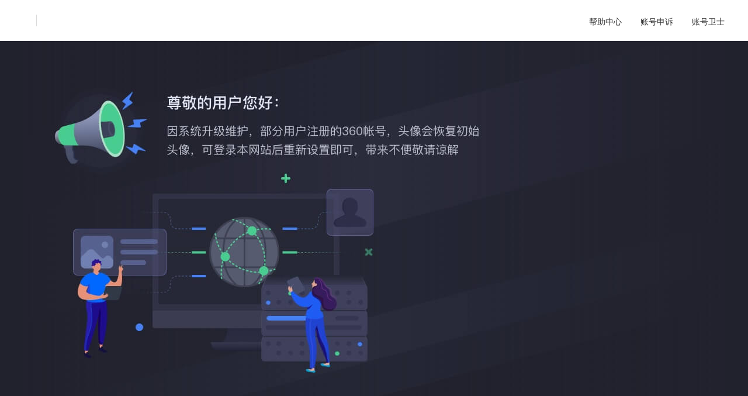

--- FILE ---
content_type: text/html; charset=utf-8
request_url: https://bbs.360.cn/home.php?mod=space&uid=36715043&do=thread&view=me&type=reply&from=space
body_size: 37479
content:
<!DOCTYPE html PUBLIC "-//W3C//DTD XHTML 1.0 Transitional//EN" "http://www.w3.org/TR/xhtml1/DTD/xhtml1-transitional.dtd">
<html xmlns="http://www.w3.org/1999/xhtml">
<!--teser code @ 8080-->
<head>
<meta http-equiv="Content-Type" content="text/html; charset=utf-8" />
<meta http-equiv="X-UA-Compatible" content="IE=EmulateIE1" />            <title>提示信息  _360社区</title>
    
<meta name="keywords" content="" />
<meta name="description" content=",360社区" />
<meta name="generator" content="Discuz! X3.1" />
<meta name="MSSmartTagsPreventParsing" content="True" />
<meta http-equiv="MSThemeCompatible" content="Yes" />
    <meta http-equiv="Content-Security-Policy" content="upgrade-insecure-requests">
<base href="https://bbs.360.cn/" /><link rel="stylesheet" type="text/css" href="/data/cache/style_4_common.css?rWe" /><link rel="stylesheet" type="text/css" href="/data/cache/style_4_home_space.css?rWe" /><script type="text/javascript">var STYLEID = '4', STATICURL = 'https://b1.qikucdn.com/static/', IMGDIR = 'https://b1.qikucdn.com/static/image/common/', VERHASH = 'rWe', charset = 'utf-8', discuz_uid = '0', cookiepre = 'yTGF__b9c2_', cookiedomain = '.bbs.360.cn', cookiepath = '/', showusercard = '1', attackevasive = '0', disallowfloat = 'newthread', creditnotice = '1|金币|,2|经验|', defaultstyle = '', REPORTURL = 'aHR0cDovL2Jicy4zNjAuY24vaG9tZS5waHA/bW9kPXNwYWNlJnVpZD0zNjcxNTA0MyZkbz10aHJlYWQmdmlldz1tZSZ0eXBlPXJlcGx5JmZyb209c3BhY2U=', SITEURL = 'https://bbs.360.cn/', JSPATH = 'https://b1.qikucdn.com/static/js/', DYNAMICURL = '';</script>
    <script src="https://b1.qikucdn.com/static/js/jquery.min.js?v1.0.1" type="text/javascript"></script>
<!--<script src="https://res.cloud.360os.com/pass/2.1/login/5.0.3.js" type="text/javascript"></script>-->
<script> var jq = jQuery.noConflict();</script>
<script src="https://b1.qikucdn.com/static/js/common.js?v1.1.0" type="text/javascript"></script>
<!-- 	360用户中心登录开始
<script src="//js.passport.qihucdn.com/5.0.3.js" type="text/javascript" type="text/javascript"></script>
360用户中心登录结束
<style>
#fwin_login{
display: none;
}
</style> -->

    <style>
        .loginmask {
            position: fixed;
            width:100%;
            height:100%;
            background: rgba(0, 0, 0, 0.4);
            top:0;
            display: none;
            left:0;
            z-index:333;
        }
        .loginpop {
            display: none;
            position: fixed;
            width: 450px;
            background: #fff;
            left: 50%;
            z-index: 9999;
            padding: 18px 0;
            top: 50%;
            transform: translate(-50%, -50%);
        }
        .loginpop .close {
            text-align: right;
            width:92%;
            margin:auto;
            cursor: pointer;
        }
        .loginpop h3 {
            text-align: center;
        }
        .loginpop .erwem p{
            text-align: center;
            font-size:16px;
            padding:10px 0;
        }
        .loginpop .erwem .qrimg{
            text-align: center;
            height:150px;
        }
        .loginpop .erwem .qrimg img{
            width:150px;
        }
        .loginpop .changetype{
            text-align:center;
            color:#2EC7BB;
            padding:20px 0;
            cursor: pointer;
            font-size: 15px;
        }
        .loginpop .bindphone{
            display: none;
        }
        .loginpop .bindphone .tip-bind {
            color: #ed4014;
        }
        .loginpop .bindphone .cont .quc-tip-absolute {
            top: 3px;
        }
        .loginpop .quicklogin{
            display: none;
        }
        .loginpop .cont{
            position: relative;
            padding:20px 0 0;
            min-height: 180px;
        }
        .loginpop .bindphone .cont .quc-mod-bind-mobile .quc-input-zone,
        .loginpop .bindphone .cont .quc-mod-bind-mobile .create-account-btn {
            display: none;
        }

        .loginpop .bindphone .cont .quc-mod-bind-mobile input {
            width: 96%;
            padding-right: 0;
        }

        .loginpop .bindphone .cont .quc-mod-bind-mobile .quc-button-list {
            margin-bottom: 25px;
        }

        .loginpop .bindphone .cont .quc-mod-bind-mobile .quc-input-append {
            right: 3px;
        }

        .loginpop .bindphone .cont .quc-mod-bind-mobile .quc-button-submit {
            width: 348px;
        }
    </style>

    <div class="loginmask"></div>
    <div class="loginpop">
        <div class="close">
            <img src="https://p1.ssl.qhmsg.com/t0182a02e431990c602.png" width="30px;">
        </div>

        <h3>
            <img src="https://b1.qikucdn.com/dfsj_imgs/indeximg/qiku_community_logo.png" height="35px">
        </h3>

        <div class="erwem">
            <p>请使用手机微信扫码安全登录</p>
            <div class="qrimg">
                <img src="" />
            </div> 
        </div>

        <div class="bindphone" style="display: none;">
            <div class="cont" style="width:350px; margin:0 auto;"></div>
        </div> 

        <div class="quicklogin" style="display: none;">
            <div class="cont"></div>
        </div> 

        <div class="changetype">切换账号密码登录</div>
    </div>

        <script>
            jq.getScript('//s.ssl.qhmsg.com/quc/quc7.js?_t='+new Date().getTime() + "").then(function() {
                var opts = {
                    "src": "pcw_newbbs",
                    "primaryColor": "#2EC7BB",
                    "signIn": {
                        "types": [ "mobile","normal","qrcode" ],
                        "panelLogo": "https://b1.qikucdn.com/dfsj_imgs/indeximg/qiku_community_logo.png",
                        "thirdPart": { "providers": [] },
                        "hideKeepAlive": false
                    },
                    "signUp": {
                        "types": [ "mobile", "email" ],
                        "panelLogo": "https://b1.qikucdn.com/dfsj_imgs/indeximg/qiku_community_logo.png",
                        "hidePasswordAgain": false,
                        "privacyUrl": "https://bbs.360.cn/thread-16057138-1-1.html",
                    }
                };
                QHPass.init(opts);

                $(document).on('click','#signin_360',function(){
                    getqrcode();
                    $('.loginmask, .loginpop').show();
                    $('.erwem').show()
                    $('.changetype').show()
                    $('.quicklogin').hide()
                    $('.bindphone').hide()
                });

                $('.loginpop .close').click(function() {
                    $('.loginmask, .loginpop').hide();
                    clearInterval(timer);
                });

                $('.loginpop .changetype').click(function() {
                    $('.loginmask, .loginpop').hide();
                    clearInterval(timer);

                    QHPass.signIn("https://bbs.360.cn/login_sso_web.php");
                });

                $(document).on('click','#signup_360',function(){
                    QHPass.signUp("https://bbs.360.cn/login_sso_web.php");
                });

            });

            var timer = null;
            var src = 'pcw_newbbs';
            var from = 'pcw_newbbs';

            function getqrcode() {
                jq.ajax({
                    url: 'https://login.360.cn/?src=' + src + '&from=' + from + '&charset=utf-8&requestScema=https&quc_sdk_version=6.9.2&quc_sdk_name=jssdk&o=sso&m=getQRTicket',
                    async: false,
                    dataType: 'jsonp',
                    jsonpCallback: 'callback',
                    success: function (data) {
                        if (data.errno == '0') {
                            $('.loginpop .qrimg img').attr('src', data.qrurl);
                            roundQcodeStatus(data.ticket);
                        }
                    },
                    error: function (error) {
                        console.log(error);
                    }
                });
            }

            function roundQcodeStatus(ticket) {
                var url = 'https://login.360.cn/?src=' + src + '&from=' + from + '&charset=utf-8&requestScema=https&quc_sdk_version=6.9.2&quc_sdk_name=jssdk&o=sso&m=checkQRRes&ticket=' + ticket;
                timer = setInterval(() => {
                    jq.ajax({
                        url: url,
                        async: false,
                        dataType: 'jsonp',
                        jsonpCallback: 'callback',
                        success: function (data) {
                            if (data.status == 2) {
                                clearInterval(timer);
                                bindPhoneApi(data.openid, ticket);
                            }
                        },
                        error: function (error) {
                            console.log(error);
                        }
                    });
                }, 2000);
            }

            function bindPhoneApi(openid, ticket){
                var url = updateQueryStringParameter(window.location.href, 'openid', openid);
                var newurl  = updateQueryStringParameter(url, 'ticket', ticket);
                window.history.replaceState({
                    path: newurl
                }, '', newurl);

                jq.ajax({
                    url: 'https://login.360.cn/?src=' + src + '&from=' + from + '&charset=utf-8&requestScema=https&quc_sdk_version=6.9.2&quc_sdk_name=jssdk&o=sso&m=oauthLogin&fill_info=1&use_mp=1&platform=weixin&openid=' + openid + '&ticket=' + ticket,
                    async: false,
                    dataType: 'jsonp',
                    jsonpCallback: 'callback',
                    success: function(data) {
                        if(data.errno == "1040003") {
                            QHPass.init('pcw_alotsjy');
                            jq('.loginpop .erwem').hide();
                            jq('.loginpop .bindphone').show();
                            var wrapper = document.querySelector('.loginpop .bindphone .cont');
                            QHPass.bindMobileFromSocial(wrapper, function(res) {
                                jq('.loginmask, .loginpop').fadeOut();
                                QHPass.getUserInfo(function(userInfo) {
                                    monitor.log({
                                        c: '公众号登录成功[qid:'+ userInfo.qid + ']'
                                    }, 'click');
                                    setTimeout(function() {
                                        window.location.replace('https://bbs.360.cn/login_sso_web.php');
                                    }, 2000);
                                });
                            },true);

                            jq('.loginpop .quc-mod-bind-mobile .tip-bind').empty();
                            jq('.loginpop .quc-mod-bind-mobile .quc-button-list').before('<p class="tip-bind">首次扫码需绑定手机号，绑定之后无需二次绑定</p>')
                            $('.loginpop .changetype').hide();
                        } else {
                            jq('.loginmask, .loginpop').fadeOut();
                        }

                        QHPass.getUserInfo(function (userInfo) {
                            monitor.log({
                                c: '公众号登录成功[qid:'+ userInfo.qid + ']'
                            }, 'click');
                            window.location.replace('https://bbs.360.cn/login_sso_web.php');
                        })
                    },
                    error: function(error){
                        console.log(error);
                    }
                });
            }

            function updateQueryStringParameter(uri, key, value) {
                if(!value) { return uri }
                var re = new RegExp("([?&])" + key + "=.*?(&|$)", "i");
                var separator = uri.indexOf('?') !== -1 ? "&" : "?";
                if (uri.match(re)) {
                    return uri.replace(re, '$1' + key + "=" + value + '$2');
                }
                else {
                    return uri + separator + key + "=" + value;
                }
            }
        </script>
<meta name="application-name" content="360社区" />
<meta name="msapplication-tooltip" content="360社区" />
<meta name="msapplication-task" content="name=版块;action-uri=https://bbs.360.cn/forum.php;icon-uri=https://bbs.360.cn/https://b1.qikucdn.com/static/image/common//bbs.ico" />
<meta name="msapplication-task" content="name=同城;action-uri=https://bbs.360.cn/group.php;icon-uri=https://bbs.360.cn/https://b1.qikucdn.com/static/image/common//group.ico" />
        <script src="https://b1.qikucdn.com/static/js/home.js?v1.0.2" type="text/javascript"></script>
        <script>
            function mySayGood (e) {
            	var x = e.clientX;
            	var y = e.clientY;
                var countObj = jq('#myZanCountsSpan');
                jq.ajax({
                    url:'apkapi/quotation.php',
                    type:"post",
                    dataType:"json",
                    data:{op:'saygood'},
                    success:function (msg) {
                        if (msg.rs==='success'){
                            countObj.html(parseInt(countObj.html())+1);
                        }else{
                        	alerts.show(msg.info,x,y);
                            alerts.hide();
                        }
                    }
                });
            }
            
            var alerts = new Object();
            alerts.id = "alterts_"+parseInt(1000*Math.random());
            alerts.show = function (str,x,y) {
            	var div=document.createElement('div');
                div.id = this.id;
                div.style.position =  "absolute"; //position: absolute;
                div.style.top=(y-40)+"px";
                div.style.left=(x+5)+"px";
                div.style.background="#fff";
                div.style.padding="5px 10px";
                div.style.boxShadow="2px 2px 5px rgba(0,0,0,0.3)"; //box-shadow: 10px 10px 5px #888888;
                div.style.borderRadius="5px";
                
                div.innerHTML = str;
                document.body.appendChild(div);
            }
            alerts.hide = function () {
                setTimeout(function(){
                    jq("#"+alerts.id).hide(500,function(){
                        document.body.removeChild(document.getElementById(alerts.id));
                    });
                },2000);
            }
            var coolyunAttachment = '1'=='1' ? "yes" : "no";
            var coolyunS0 = 'file.coolyun.com';
            var coolyunS1 = 'd1.coolyun.com';
var coolyunS2 = 'file.c.qikucdn.com';
        </script>


</head>

<body id="nv_home" class="pg_space" onkeydown="if(event.keyCode==27) return false;">
<script type="text/javascript">
/*
if('1'=='1' && (discuz_uid==null || discuz_uid=='' || discuz_uid==0) ){
//第三方添加该代码,动态创建js，如果已经登陆成功，则不需要添加了
(function(){
var cs=document.createElement("script"); 
cs.src='https://passport.360os.com/sso/login-api.js?appid=1010000675&callback=https%3a%2f%2fbbs.360.cn%2flogin_sso_web.php&_=' + new Date().getTime();  
document.body.appendChild(cs);
})();
// 360登录验证
if (location.href.index('login_sso_web.php') < 1 && typeof(QHPass) != 'undefined') {
QHPass.getUserInfo(true, function(userinfo){
window.location.href = SITEURL + "login_sso_web.php";
}, function(err){console.log(err);});
}
}
*/
</script>
<!-- 隐藏任务页面 成功后toast -->
<div id="append_parent" style="display: block"></div><div id="ajaxwaitid"></div>
<div id="qmenu_menu" class="p_pop blk qmenu_menu_coolpad" style="display:none;">
<div class="ptm pbw hm">
请 <a href="member.php?mod=logging&amp;action=login" class="xi2"><strong>登录</strong></a> 后使用快捷导航<br />没有账号？<a href="member.php?mod=cyreg" class="xi2 xw1">注册</a>
</div>
</div>
<!-- <div class="apk-download">
<div class="apk-download-pannel">
<img src="https://b1.qikucdn.com/dfsj_imgs/indeximg/apk_download.png?rWe" />
<a href="http://down.360safe.com/360bbs/360bbs.apk" target="_blank"></a>
</div>
<span class="apk-download-close">关闭</span>
</div> -->
<script>
if(loadUserdata("apk_download_again")!=1){
jQuery(".apk-download").show();
}
if(jQuery(".apk-download").length>0){
jQuery(".apk-download-close").click(function(){
jQuery(".apk-download").slideUp(500);
saveUserdata("apk_download_again",1);
});
}
function existmobile(){
var mobile = true;
jQuery.ajax({
type:'get',
url:'api/bindmobile.php',
async: false,
dataType:'json',
success:function(data){
if(data.ret_no === 1){
jQuery(".bind-phonenum-pannel").css('display','block');
mobile = false;
}else if(data.ret_no === 2){
jQuery("#qiku_bindmobile").val(data.ret_data);
jQuery(".bind-phonenum-pannel").css('display','block');
mobile = false;
}
}
})
return mobile;
}
</script>
<div class="bind-phonenum-pannel">
<div class="bind-phonenum" >
<p class="title">绑定手机号</p>
<p class="despration">
应国家法规对于账号实名的要求，请您在进行下一步操作前，需要先完成手机绑定 (若绑定失败，请重新登录绑定)。<a href="https://bbs.360.cn/thread-15099669-1-1.html" target="_blank">了解更多</a>
</p>
<p class="bind-btn-pannel"><span class="no-bind-btn">不绑定</span><span class="bind-btn">绑定手机号</span></p>
</div>
<div class="no-bind" style="display: none">
<p class="title">请悉知</p>
<p class="despration">
应国家法规对于账号实名的要求，如不绑定手机号，则只能浏览论坛，无法进行发帖、评论、回复、点赞等相关操作 (若绑定失败，请重新登录绑定)。<a href="https://bbs.360.cn/thread-15099669-1-1.html" target="_blank">了解更多</a>
</p>
<p class="bind-btn-pannel"><span class="no-bind-btn">确定</span><span class="bind-btn">绑定手机号</span></p>
<p class="contactus">反馈360产品问题，<a href="//www.360.cn/about/contactus.html#fankui" target="_blank">请点击这里</a></p>
</div>
<input type="hidden" id="qiku_bindmobile" value="">
</div>

<script>
jQuery(".bind-phonenum .no-bind-btn").click(function(){
jQuery(".bind-phonenum").css('display','none');
jQuery(".no-bind").css('display','block');
});
jQuery(".no-bind .no-bind-btn").click(function(){
jQuery(".bind-phonenum-pannel").css('display','none');
jQuery(".bind-phonenum").css('display','block');
jQuery(".no-bind").css('display','none');
});
jQuery(".bind-btn").click(function(){
jQuery(".bind-phonenum-pannel").css('display','none');
bindMobile();
});
function bindMobile(){
var bingtype = jQuery("#qiku_bindmobile").val();
if(bingtype){
window.open(bingtype);
}else {
QHPass.init('pcw_i360');
QHPass.setConfig('domainList', ["360pay.cn", "so.com", "360.cn", "360.com"]);
QHPass.utils.defineError(30000, "此号已绑定，请换号或<a class='quc-link quc-link-login' href='//i.360.cn/security/secmobile?op=modifyMobile' target='_blank'><u>解绑</u></a>");
QHPass.getUserInfo(function (userInfo) {
QHPass.bindMobile(function () {
//成功之后的回调
showDialog('手机绑定成功', 'right');
});
}, function () {
QHPass.signIn(function () {
QHPass.bindMobile(function () {
//成功之后的回调
showDialog('手机绑定成功', 'right');
});
});
});
}
}
</script>
        <div class="xm_header_top">
            <p class="xm_header_top_ul">
                <span> <a href="//www.360.com/" target="_blank">360官网</a> <span class="pipe-head">|</span> </span>
                <span> <a href="//mall.360.cn/?utm_source=SQDH007" target="_blank">360商城</a> 
<!-- <span class="pipe-head">|</span> </span>
<span> <a href="//bbs.360.cn/apk/download/" target="_blank">社区客户端</a></span> -->
            </p>
        </div>
<div id="hd" class="xm_header">
            <div class="xm_headerInner headerInner">                <div class="cl ">
                    <div class="logo" id="logo">
                        <a href="//bbs.360.cn/"> <img src="https://b1.qikucdn.com/dfsj_imgs/indeximg/qiku_community_logo.png?rWe" alt=""></a>
                        <!-- 签到 delete by fengyuan -->
                    </div>
                    <!--<div class="athletes-refuel">-->
                    	<!--&lt;!&ndash;<p class="refuel-number-pannel"><span class="refuel-number">0</span>&nbsp;人</p>-->
                    	<!--<p class="refuel-word">为中国奥运健儿加油！</p>-->
                    	<!--<span class="refuel-add">+1</span>&ndash;&gt;-->
                    <!--</div>-->
                    <script type="text/javascript">
                    /*if(jQuery(".refuel-number-pannel").length>0){
                    jQuery.ajax({
type: "get",
url: "https://bbs.360.cn/api/torches.php",
data:{mod:"view"},
success: function(res) {
var data = JSON.parse(res);
jQuery(".refuel-number").text(data[0].num);
},
error: function(err) {
console.log(err);
}
});
                    	jQuery(".athletes-refuel").bind("click",function(){
                    		var _this=jQuery(this);
                    		_this.stop();
                    		_this.find(".refuel-add").stop();

                    		var num=parseInt(_this.find(".refuel-number").text());
                    		_this.css({"background-position":"0 4px"});
                    		_this.animate({backgroundPositionY:"-26px"},1000);

                    		_this.find(".refuel-add").css({"top":"15px","opacity":"1","display":"none"});
                    		_this.find(".refuel-add").show("normal",function(){
                    			jQuery(this).animate({"top":"-20px","opacity":"0"},1000);
                    		});
                    		_this.find(".refuel-number").text(num+1);
                    		jQuery.ajax({
type: "get",
url: "https://bbs.360.cn/api/torches.php",
data:{mod:"vote"},
success: function(res) {

},
error: function(err) {
console.log(err);
}
});
                    	});
                    }*/
                    </script>
                    
                    <div class="nv-searchbox">
                        <div id="searchbar2">
                            <form id="scbar_form" method="post" autocomplete="off" onSubmit="searchFocus($('scbar_txt2'))" action="search.php?searchsubmit=yes" target="_blank">
                                <input name="mod" id="scbar_mod" value="search" type="hidden">
                                <input name="formhash" value="ac476e8c" type="hidden">
                                <input name="srchtype" value="title" type="hidden">
                                <input name="srhfid" value="3" type="hidden">
                                <input name="srhlocality" value="forum::forumdisplayall" type="hidden">
                                <input name="srchtxt" id="scbar_txt2" autocomplete="off" type="text" value='帖子' onFocus="if(this.value=='帖子'){this.value='';this.nextSibling.style.display='none';}" onBlur="if(this.value==''){this.value='帖子';this.nextSibling.style.display='block';}">
<!--<span class="search-rec" onclick="document.location.href='https://mall.360.cn/?utm_source=SQDH007';">360商城</span>-->
                                <input name="searchsubmit" id="scbar_submit2" value=" " type="submit" onClick="if(document.getElementById('scbar_txt2').value=='帖子'){document.getElementById('scbar_txt2').value=''}">
                            </form>
                        </div>
                        
                        <!--add by hwl-->
<div class="warning-info" >
</div>
<div class="xm_um">
<div id="um">
<p class="login">
                <!--<a href="https://passport.360os.com/?appid=1010000675&callback=https%3a%2f%2fbbs.360.cn%2flogin_sso_web.php" >登录</a>-->
                <!--<a href="https://bbs.360.cn/member.php?mod=logging&amp;action=login">登录</a>-->
<!--<a href="https://passport.360os.com/register?appid=1010000675&callback=https%3a%2f%2fbbs.360.cn%2flogin_sso_web.php" class="xi2 xw1" style="color: #2ec7bb;font-weight:400;">注册</a>-->
                <a href="javascript:;" id="signin_360">登录</a>
<a href="javascript:;" id="signup_360" class="xi2 xw1" style="color: #2ec7bb;font-weight:400;">注册</a>
                <!-- <a href="https://passport.360os.com/index_qiku.jsp?appid=1010000675&amp;callback=http%3a%2f%2fbbs.360.cn%2flogin_sso_web.php" style="font-size: 16px;">登录奇酷帐号</a> -->
 
</p>
    </div>
</div>                                            
                    </div>
<div id="nv" style="float:right;margin-right:90px;"><!--<div class="xm_search">
    <div id="scbar" class="fold">
<form id="scbar_form" method="post" autocomplete="off" onsubmit="searchFocus($('scbar_txt'))" action="search.php?searchsubmit=yes" target="_blank">
<input type="hidden" name="mod" id="scbar_mod" value="search" />
<input type="hidden" name="formhash" value="a80304c1" />
<input type="hidden" name="srchtype" value="title" />
<input type="hidden" name="srhfid" value="0" />
<input type="hidden" name="srhlocality" value="home::space" />

            <div class="scbar_type_outer"><a href="javascript:;" id="scbar_type" onclick="showMenu(this.id)" hidefocus="true">搜索</a></div>
            <input type="text" name="srchtxt" id="scbar_txt" value="请输入搜索内容" autocomplete="off" x-webkit-speech speech />
            <button type="submit" name="searchsubmit" id="scbar_btn" sc="1" class="pn pnc" value="true">搜索</button>
        </form>
    </div>
</div>-->
<ul id="scbar_type_menu" class="p_pop" style="display: none;"><li><a href="javascript:;" rel="user">用户</a></li></ul>
<script type="text/javascript">
initSearchmenu('scbar', '');
        if(document.getElementById("scbar")){
            if (navigator.userAgent.indexOf('MSIE')>0) {
                document.getElementById("scbar").attachEvent("onclick", function(e) {
                    if (e.srcElement.className == "fold") {
                        e.srcElement.className = "";
                        e.srcElement.detachEvent('onclick');
                        return false;
                    }
                })
            } else {
                document.getElementById("scbar").addEventListener("click", function(e) {
                    if (this.className == "fold") {
                        this.className = "";
                        e.stopPropagation();
                        return false
                    }
                })
            }
        }
        
















</script>

                        <span class="xm_nav">
                            <!--eval echo mn_common;--><span id="mn_N9b0f" ><a href="https://bbs.360.cn/newindex.php" hidefocus="true" target="_blank"  >推荐</a></span><!--eval echo mn_common;--><span id="mn_Nb6f6" ><a href="https://bbs.360.cn/forumall.html" hidefocus="true" target="_blank"  >论坛</a></span><!--eval echo mn_common;--><span id="mn_forum" ><a href="https://bbs.360.cn/forum.php" hidefocus="true" target="_blank"  >版块</a></span><!--eval echo mn_common;--><span id="mn_Nb677" ><a href="https://fuli.360.cn/netjf/index.html?from=shequ" hidefocus="true" target="_blank"   style="color: red">360粉丝商城</a></span><!--eval echo mn_common;--><span id="mn_N96c5" ><a href="https://bbs.360.cn/forum-7667-1.html" hidefocus="true"  >360用户活动</a></span><!--eval echo mn_common;--><span id="mn_N0987" ><a href="https://faq.bbs.360.cn/#/product?channelid=27" hidefocus="true" target="_blank"  >常见问题</a></span></span>
</div>
                </div>

<ul class="p_pop h_pop" id="plugin_menu" style="display: none">  <li><a href="dsu_paulsign-sign.html" id="mn_plink_sign">每日签到</a></li>
 </ul>
<div class="p_pop h_pop" id="mn_userapp_menu" style="display: none"></div><div id="mu" class="cl">
</div><!--"{"subtemplate common/pubsearchform"}"-->
</div>
</div>


<div id="wp" class="wp">

<div id="ct" class="wp cl w">
<div class="nfl">
<div class="f_c altw">
<div id="messagetext" class="alert_info">
<p>请先登录后才能继续浏览<script type="text/javascript" reload="1">setTimeout("window.location.href ='https://i.360.cn/login?src=pcw_newbbs&destUrl=https://bbs.360.cn/login_sso_web.php';", 3000);</script></p>
<p class="alert_btnleft"><a href="https://i.360.cn/login?src=pcw_newbbs&destUrl=https://bbs.360.cn/login_sso_web.php">如果您的浏览器没有自动跳转，请点击此链接</a></p>
</div>
</div>
</div>
</div><html>
</div>

<style>
    .contact-us-wrapper {
        z-index: 10;
        position: fixed;
        bottom: 170px;
        right: 20px;
        width: 65px;
        height: 55px;
    }

    @media screen and (min-width: 1900px) {
        .contact-us-wrapper {
            right:270px !important;
        }
    }

    @media screen and (min-width: 2500px){
        .contact-us-wrapper {
            right:820px !important;
        }
    }

    .contact-us-wrapper .contact-us {
        position: absolute;
        top: 0;
        right: 0;
        width: 55px;
        height: 55px;
        background: url("https://b1.qikucdn.com/dfsj_imgs/icon-contact-us.svg") center / 85% 85%#f4f4f4 no-repeat;
        border-radius: 5px;
        box-shadow: 0 1px 2px -2px rgb(0 0 0 / 16%), 0 5px 5px 4px rgb(0 0 0 / 9%), 0 3px 6px 0 rgb(0 0 0 / 12%);
        cursor: pointer;
    }

    .contact-us-wrapper .contact-us-content {
        display: none;
        position: absolute;
        top: -60px;
        right: 65px;
        padding: 10px 15px;
        background-color: #FFF;
        border-radius: 10px;
        box-shadow: 0 0 12px 0 rgb(51 59 69 / 12%); 
    }

    .contact-us-wrapper .contact-us-content img {
        width: 130px;
        height: 130px;
    }

    .contact-us-wrapper .contact-us-content p {
        margin-top: 2px;
        font-size: 15px;
        font-weight: bold;
        color: #333b45;
        text-align: center;
    }
</style>

            
                        

    <script src="https://b1.qikucdn.com/static/js/monitor_analytic.js"></script>
<script>
monitor.setProject('QH_82_1').getTrack().getClickAndKeydown().getClickHeatmap(10, 1);
</script>                            
    
        <script src="https://bbs.360.cn/home.php?mod=misc&ac=sendmail&rand=1762446666" type="text/javascript"></script>
    
    <div id="scrolltop">
        <span hidefocus="true"><a title="返回顶部" onClick="window.scrollTo('0','0')" class="scrolltopa" ><b>返回顶部</b></a></span>
    </div>


<script type="text/javascript">_attachEvent(window, 'scroll', function () { showTopLink(); });checkBlind();</script>

<script type="text/javascript">
            jq(function(){
                // adjust height
                var win_h = jq(window).height(), 
                    body_h = jq(document.body).height();
                if(body_h < win_h) {
                    jq("#wp").height( jq("#wp").height() + (win_h-body_h) );
                }
                document.querySelector('.xm_footer .footer-now-year').innerText = new Date().getFullYear();

                //add by dingshibin 增加调用极速浏览器和安全浏览器的接口记录
                if(external.GetSID && typeof(external.GetSID)=="function" && external.AppCmd && typeof(external.AppCmd)=="function"){
                    external.AppCmd(external.GetSID(window), "", "Check360BBsUser", "", "", function(s,r){})
                }

                jq('.contact-us-wrapper').mouseenter(function() {
                    jq('.contact-us-content').show();
                })

                jq('.contact-us-wrapper').mouseleave(function() {
                    jq('.contact-us-content').hide();
                })
            });
</script>
<script>
    function loadStyleString(cssText) {
        var style = document.createElement("style");
        style.type = "text/css";
        try{
            // firefox、safari、chrome和Opera
            style.appendChild(document.createTextNode(cssText));
        }catch(ex) {
            // IE早期的浏览器 ,需要使用style元素的stylesheet属性的cssText属性
            style.styleSheet.cssText = cssText;
        }
        document.getElementsByTagName("head")[0].appendChild(style);
    }
    function getCookie_merg(name){
        var arr,reg=new RegExp("(^| )"+name+"=([^;]*)(;|$)");
        if(arr=document.cookie.match(reg))
            return unescape(arr[2]);
        else
            return null;
    }
    var str = getCookie_merg("yTGF__b9c2_accoutType");
    //var booluid = 0;
    if(str === 'qiku' && !(/pc_login_merge.php/.test(location.href)) && !(/login_sso_web.php/.test(location.href))){
        loadStyleString('.layout2{background:#000;opacity:0.3;filter:Alpha(opacity=30);position:fixed;top:0;left:0;right:0;bottom:0;z-index:999;}.prompt2{width:500px;height:300px;border-radius:5px;overflow:hidden;background:#fff;position:fixed;top:43%;left:50%;z-index:9999;margin:-150px 0 0 -250px;}.prompt2 em{display:block;height:60px;line-height:60px;padding:0 15px;color:#1a1a1a;font-style:normal;border-bottom:1px solid #e9e9e9;font-size:20px;background:#fff;}.prompt2 span{display:block;padding:20px;text-align:center;overflow:hidden;}.prompt2 span a.up360{display:inline-block;height:42px;line-height:42px;text-align:center;color:#fff;font-size:24px;background:#1c9ce4;text-decoration:none;padding:6px 40px;}.prompt2 span p{line-height:26px;text-align:left;color:#1a1a1a;font-size:16px;}.actived{font-size:12px;color:#fff;background-color:#1c9ce4;}.inactived{font-size:12px;color:#fff;background-color:#a5adb1;}#uptsuccess span.close{position:absolute;top:0;right:10px;width:32px;height:32px;font-size:32px;display:inline;padding:0;overflow:visible;cursor:pointer;}.prompt2 span a.btn_green{width:100px;font-size:14px;text-align:center;display:block;margin:0 auto;color:#666;text-decoration:none;background-color:transparent;margin-top:10px;height:14px;line-height:14px;}.prompt2 span a.btn_green:hover{color:#36b447;}');
        var div = document.createElement("div");
        div.setAttribute("class", "layout2");
        var div2 = document.createElement("div");
        div2.setAttribute("id", "uptsuccess");
        div2.setAttribute("class", "prompt2");
        div2.innerHTML = '<div id="uptsuccess" class="prompt2" style=""><em>奇酷账号绑定360账号通知：<span style="padding:0;    margin-top: 15px;"><p id="uptsuccessTips">亲爱的360社区奇酷用户：</p><p style="text-indent: 2em;"> 您好，奇酷账号将于<b style="color: #FF0000">2019年3月31日</b>正式停用，为不影响您正常登陆360社区，请您尽快与360账号进行绑定。原奇酷账号数据将自动保留至360账号下。</p><a style="margin-top: 25px;" class="up360" href="//i.360.cn/login?src=pcw_newbbs&amp;destUrl=https://bbs.360.cn/api/pc_login_merge.php?mod=login" id="upnow">立即绑定</a></span></em></div>';
        document.body.appendChild(div);
        document.body.appendChild(div2);
    }
    //jq.getScript('https://b1.qikucdn.com/static/js/jquery.min.js?v1.0.1').then(function() {
    //});
</script>
 
    <div id="ft" class="xm_footer">
        <div class="xm_footerInner">
            <div style="clear:both;"></div>
            <div class="xm_footerInnerInner">
               <!-- <a href="https://bbs.360.cn/newindex.php" class="logo"><em>360社区</em></a> -->
                <div class="links">
                <a href="https://bbs.360.cn/thread-14623327-1-1.html" >社区合作</a><span class="pipe">|</span><a href="http://jifen.360.cn/?src=bbs   " >积分商城</a><span class="pipe">|</span><a href="https://bbs.360.cn/forum.php?mod=misc&action=showdarkroom" >小黑屋</a><span class="pipe">|</span><a href="https://bbs.360.cn/archiver/" >Archiver</a><span class="pipe">|</span>                    备案证号：<a href="http://www.beian.gov.cn/portal/registerSystemInfo?recordcode=11000002002063" target="_blank"><img style="vertical-align: middle;" src="https://p.ssl.qhmsg.com/t018b891a688f560525.png">京公网安备 11000002002063号</a>
                    <a href="http://beian.miit.gov.cn/" target="_blank">京ICP备08010314号-6</a>&nbsp; Copyright&copy;2005-<span class="footer-now-year">2017</span> 360.com 版权所有 360互联网安全中心 <!-- All Rights Reserved -->
                </div>
            </div>
        </div>
    </div>
</html>			<div id="discuz_tips" style="display:none;"></div>
			<script type="text/javascript">
				var tipsinfo = '25595882|X3.1|0.6||0||0|7|1762446666|4bb0a93261dc9e253b620a847fab1f65|2';
			</script>

--- FILE ---
content_type: application/javascript; charset=utf-8
request_url: https://s.ssl.qhres2.com/static/44e144b8de75b2ea/i360utils.js
body_size: 125923
content:
/*! quc@5.1.1 2018-02-28T15:15:29+08:00 */
!function(n){function t(e){if(r[e])return r[e].exports;var i=r[e]={exports:{},id:e,loaded:!1};return n[e].call(i.exports,i,i.exports,t),i.loaded=!0,i.exports}var r={};return t.m=n,t.c=r,t.p="",t(0)}([function(n,t,r){function e(){i(),s.debug("i18n locale",_.locale),A.utils=A,f.extend(window,A)}function i(){var n=h.parse(f.slice(location.search,1)).quc_lang;_.setResources(k),_.setLocale(n||"zh_CN")}function o(n){var t=f.slice(location.search,1);return l.appendQuery(n,t)}function u(n){s.debug("change location",n),location.href=n}function a(n){s.debug("sign out",n);var t={dataType:"jsonp",jsonp:"func",data:{o:"sso",m:"logout"}},r=f.map(n,function(n){var r=f.extend(t,{url:n});return $.ajax(r)});return p.all(r)}function c(n){if(f.isString(n)&&(n={text:n}),n=n||{},n.text){j();var t=r(74),e=$(t);if(n.icon){var i=e.find(".indicator-icon");i.text(n.icon)}e.find(".indicator-text").html(n.text);var o=n.duration||2e3;$("body").append(e),setTimeout(function(){e.remove()},o)}}var f=r(1),s=r(13),l=r(36),h=r(34),p=r(37),v=r(42),d=r(43),g=r(44),y=r(45),_=r(49),m=r(46),b=r(50),x=r(70),w=r(71);s.sdk.prefix="i360:";var A={_:w,logger:s,Url:l,qs:h,Promise:p,md5:v,base64:d,byteCode:g,Timer:y,EventEmitter:m,appendSearchParams:o,gotoPage:u,i18n:_,signOut:a,showMessage:c,tinycolor:x},k={zh_CN:{"\u53d6\u6d88":"\u53d6\u6d88","override phone warning":"\u8be5\u624b\u673a\u53f7\u5df2\u88ab\u4f7f\u7528\uff0c\u70b9\u51fb\u201c\u7ee7\u7eed\u7ed1\u5b9a\u201d\u6309\u94ae\uff0c\u624b\u673a\u53f7\u5c06\u4e0e\u539f\u5e10\u53f7\u89e3\u9664\u7ed1\u5b9a\uff0c<b>\u539f\u5e10\u53f7\u5c06\u65e0\u6cd5\u4f7f\u7528\u6b64\u624b\u673a\u53f7\u767b\u5f55\uff0c\u4e5f\u53ef\u80fd\u65e0\u6cd5\u518d\u6b21\u627e\u56de\u539f\u5e10\u53f7</b>\uff0c\u8bf7\u8c28\u614e\u64cd\u4f5c\u3002","weak password warning":"\u7cfb\u7edf\u68c0\u6d4b\u5230\u60a8\u8d26\u53f7\u5b89\u5168\u7b49\u7ea7\u8f83\u4f4e\uff0c\u5efa\u8bae\u7acb\u5373\u4fee\u6539\u5bc6\u7801","leak password warning":"\u7cfb\u7edf\u68c0\u6d4b\u5230\u60a8\u8d26\u53f7\u5b58\u5728\u5b89\u5168\u98ce\u9669\uff0c\u8bf7\u5148\u4fee\u6539\u5bc6\u7801"},en:{"\u53d6\u6d88":"Cancel","\u4fee\u6539\u5bc6\u7801":"Set","weak password warning":"Weak password, please change the password first","leak password warning":"Your account has security risk, please change the password first","\u7ee7\u7eed\u7ed1\u5b9a":"Continue","override phone warning":'This phone number has been associated with another 360 account, <b>click "continue" will disassociate it and associate with the current account</b>, operate with cautions.'}},j=f.once(function(){var n=r(73);b.addStyle(n)});e()},function(n,t,r){n.exports=r(2)},function(n,t,r){(function(t){function t(n){return this instanceof t?(this.__value=n,void(this.__chain=!1)):new t(n)}var e=r(3);n.exports=e.extend(t,e),r(5),r(6),r(7),r(8),r(9),r(11),r(12),t.mixin(t,t)}).call(t,r(1))},function(n,t,r){function e(n){if(null!=n)return n.length}function i(n,t){var r=e(n);if(r&&p.fn(t))for(var i=0;i<r&&!1!==t(n[i],i,n);i++);return n}function o(n,t){var r=-1;return i(n,function(n,e,i){if(t(n,e,i))return r=e,!1}),r}function u(n){var t=[];return i(n,function(n){t.push(n)}),t}function a(n){if(n){var t=v.call(arguments,1);i(t,function(t){l(t,function(t,r){p.undef(t)||(n[r]=t)})})}return n}function c(n){return function(){return!n.apply(this,arguments)}}function f(n,t){return p.string(n)?n.indexOf(t):o(n,function(n){return t===n})}function s(n,t,r){return i(n,function(e,i){r=t(r,e,i,n)}),r}function l(n,t){if(n)for(var r in n)if(p.owns(n,r)&&!1===t(n[r],r,n))break;return n}function h(n){var t=[];return l(n,function(n,r){t.push(r)}),t}var p=r(4),v=[].slice,d=t;d.is=p,d.extend=d.assign=a,d.each=i,d.map=function(n,t){var r=[];return i(n,function(n,e,i){r[e]=t(n,e,i)}),r},d.filter=function(n,t){var r=[];return i(n,function(n,e,i){var o=t(n,e,i);o&&r.push(n)}),r},d.some=function(n,t){return-1!=o(n,t)},d.every=function(n,t){return-1==o(n,c(t))},d.reduce=s,d.findIndex=o,d.find=function(n,t){var r=d.findIndex(n,t);if(-1!=r)return n[r]},d.indexOf=f,d.includes=function(n,t){return-1!=f(n,t)},d.toArray=u,d.slice=function(n,t,r){var i=[],o=e(n);return o>=0&&(t=t||0,0!==r&&(r=r||o),p.fn(n.slice)||(n=u(n)),i=n.slice(t,r)),i},d.negate=c,d.forIn=l,d.keys=h;var g=/^[\s\uFEFF\xA0]+|[\s\uFEFF\xA0]+$/g;d.trim=function(n){return null==n?"":(""+n).replace(g,"")},d.noop=function(){},d.len=e},function(n,t){(function(n){function r(n){var t=u.toString.call(n);return t.substring(8,t.length-1).toLowerCase()}function e(n){return typeof n}function i(n,t){return u.hasOwnProperty.call(n,t)}var o=t,u=Object.prototype,a=n.navigator;o.browser=function(){return!(o.wechatApp()||!a||n.window!=n)},o.h5=function(){return!(!o.browser()||!a.geolocation)},o.mobile=function(){return!(!o.browser()||!/mobile/i.test(a.userAgent))},o.wechatApp=function(){return!("object"!=typeof wx||!wx||!o.fn(wx.createVideoContext))},o._class=r,o._type=e,o.owns=i,o.nan=function(n){return n!==n},o.bool=function(n){return"boolean"==r(n)},o.infinite=function(n){return n==1/0||n==-(1/0)},o.number=function(n){return!isNaN(n)&&"number"==r(n)},o.iod=function(n){return!(!o.number(n)||o.infinite(n))},o.decimal=function(n){return!!o.iod(n)&&0!=n%1},o.integer=function(n){return!!o.iod(n)&&0==n%1},o.oof=function(n){if(n){var t=e(n);return"object"==t||"function"==t}return!1},o.object=function(n){return o.oof(n)&&"function"!=r(n)},o.hash=o.plainObject=function(n){return!(!n||"object"!=r(n))&&(!n.nodeType&&!n.setInterval)},o.undef=function(n){return"undefined"==e(n)},o.fn=function(n){return"function"==r(n)},o.string=function(n){return"string"==r(n)},o.nos=function(n){return o.iod(n)||o.string(n)},o.array=function(n){return"array"==r(n)},o.arraylike=function(n){if(!o.window(n)&&o.object(n)){var t=n.length;if(o.integer(t)&&t>=0)return!0}return!1},o.window=function(n){return!(!n||n.window!=n)},o.empty=function(n){if(o.string(n)||o.arraylike(n))return 0===n.length;if(o.hash(n))for(var t in n)if(i(n,t))return!1;return!0},o.element=function(n){return!(!n||1!==n.nodeType)},o.regexp=function(n){return"regexp"==r(n)}}).call(t,function(){return this}())},function(n,t,r){var e=n.exports=r(2),i=e.is;e.isString=i.string,e.isArray=i.array,e.isArrayLike=i.arraylike,e.isBoolean=i.bool,e.isElement=i.element,e.isEmpty=i.empty,e.isFunction=i.fn,e.isInteger=i.integer,e.isNaN=i.nan,e.isNumber=i.number,e.isObject=i.object,e.isPlainObject=i.plainObject,e.isRegExp=i.regexp,e.isString=i.string,e.isUndefined=i.undef},function(n,t,r){var e=n.exports=r(2),i=e.is;e.now=function(){return+new Date},e.constant=function(n){return function(){return n}},e.identity=function(n){return n},e.random=function(n,t){return n+Math.floor(Math.random()*(t-n+1))},e.mixin=function(n,t,r){var o=e.functions(t);if(n)if(i.fn(n)){r=r||{};var u=(!!r.chain,n.prototype);e.each(o,function(n){var r=t[n];u[n]=function(){var n=this,t=[n.__value];t.push.apply(t,arguments);var e=r.apply(n,t);return n.__chain?(n.__value=e,n):e}})}else e.each(o,function(r){n[r]=t[r]});return n},e.chain=function(n){var t=e(n);return t.__chain=!0,t},e.value=function(){return this.__chain=!1,this.__value}},function(n,t,r){function e(n,t){var r=[],e=i.len(t);if(e)for(t=t.sort(function(n,t){return n-t});e--;){var o=t[e];r.push(c.splice.call(n,o,1)[0])}return r.reverse(),r}var i=n.exports=r(2),o=i.each,u=i.includes,a=i.is,c=Array.prototype;i.reject=function(n,t){return i.filter(n,function(n,r,e){return!t(n,r,e)})},i.without=function(n){var t=i.slice(arguments,1);return i.difference(n,t)},i.difference=function(n,t){var r=[];return i.each(n,function(n){u(t,n)||r.push(n)}),r},i.pluck=function(n,t){return i.map(n,function(n){if(n)return n[t]})},i.first=function(n){if(n)return n[0]},i.last=function(n){var t=i.len(n);if(t)return n[t-1]},i.asyncMap=function(n,t,r){var e,i,u=[],a=0;o(n,function(o,c){i=!0,t(o,function(t,i){if(!e){if(a++,t)return e=!0,r(t);u[c]=i,a==n.length&&(e=!0,r(null,u))}})}),i||r(null)},i.uniq=function(n){return i.uniqBy(n)},i.uniqBy=function(n,t){var r=[],e=[];return a.fn(t)||(t=null),o(n,function(n){var i=n;t&&(i=t(n)),u(e,i)||(e.push(i),r.push(n))}),r},i.flatten=function(n){var t=[];return o(n,function(n){a.arraylike(n)?o(n,function(n){t.push(n)}):t.push(n)}),t},i.union=function(){return i.uniq(i.flatten(arguments))},i.sample=function(n,t){for(var r=i.toArray(n),e=r.length,o=Math.min(t||1,e),u=0;u<e;u++){var a=i.random(u,e-1),c=r[a];r[a]=r[u],r[u]=c}return r.length=o,null==t?r[0]:r},i.shuffle=function(n){return i.sample(n,1/0)},i.compact=function(n){return i.filter(n,i.identity)},i.rest=function(n){return i.slice(n,1)},i.invoke=function(){var n=arguments,t=n[0],r=n[1],e=a.fn(r);return n=i.slice(n,2),i.map(t,function(t){if(e)return r.apply(t,n);if(null!=t){var i=t[r];if(a.fn(i))return i.apply(t,n)}})},i.partition=function(n,t){var r=i.groupBy(n,function(n,r,e){var i=t(n,r,e);return i?1:2});return[r[1]||[],r[2]||[]]},i.groupBy=function(n,t){var r={};return i.each(n,function(n,e,i){var o=t(n,e,i);r[o]=r[o]||[],r[o].push(n)}),r},i.range=function(){var n=arguments;if(n.length<2)return i.range(n[1],n[0]);var t=n[0]||0,r=n[1]||0,e=n[2];a.number(e)||(e=1);var o=r-t;0!=e&&(o/=e);for(var u=[],c=t,f=0;f<o;f++)u.push(c),c+=e;return u},i.pullAt=function(n){var t=i.slice(arguments,1);return e(n,t)},i.remove=function(n,t){for(var r=i.len(n)||0,o=[];r--;)t(n[r],r,n)&&o.push(r);return e(n,o)},i.fill=function(n,t,r){},i.size=function(n){var t=0;if(n){var r=n.length;i.isInteger(r)&&r>=0?t=r:i.isObject(n)&&(t=i.keys(n).length)}return t}},function(n,t,r){function e(n){if(o.array(n))return n;var t=[];return i.tostr(n).replace(a,function(n,r,e,i){var o=r||n;e&&(o=i.replace(c,"$1")),t.push(o)}),t}var i=n.exports=r(2),o=i.is,u=(i.each,i.forIn);i.only=function(n,t){return n=n||{},o.string(t)&&(t=t.split(/ +/)),i.reduce(t,function(t,r){return null!=n[r]&&(t[r]=n[r]),t},{})},i.values=function(n){return i.map(i.keys(n),function(t){return n[t]})},i.pick=function(n,t){if(!o.fn(t))return i.pick(n,function(n,r){return r==t});var r={};return u(n,function(n,e,i){t(n,e,i)&&(r[e]=n)}),r},i.functions=function(n){return i.keys(i.pick(n,function(n){return o.fn(n)}))},i.mapKeys=function(n,t){var r={};return u(n,function(n,e,i){var o=t(n,e,i);r[o]=n}),r},i.mapObject=i.mapValues=function(n,t){var r={};return u(n,function(n,e,i){r[e]=t(n,e,i)}),r},i.get=function(n,t){if(t=e(t),t.length){var r=i.every(t,function(t){if(null!=n)return n=n[t],!0});if(r)return n}},i.has=function(n,t){if(t=e(t),t.length){var r=i.every(t,function(t){if(null!=n&&o.owns(n,t))return n=n[t],!0});if(r)return!0}return!1},i.set=function(n,t,r){t=e(t);var u=n;return i.every(t,function(n,e){if(o.oof(u)){if(e+1!=t.length){var i=u[n];if(null==i){var i={};~~n==n&&(i=[])}return u=u[n]=i,!0}u[n]=r}}),n},i.create=function(){function n(){}return function(t,r){return"object"!=typeof t&&(t=null),n.prototype=t,i.extend(new n,r)}}(),i.defaults=function(){var n=arguments,t=n[0],r=i.slice(n,1);return t&&i.each(r,function(n){i.mapObject(n,function(n,r){o.undef(t[r])&&(t[r]=n)})}),t},i.isMatch=function(n,t){var r=!0;return n=n||{},u(t,function(t,e){if(t!==n[e])return r=!1,!1}),r},i.toPlainObject=function(n){var t={};return u(n,function(n,r){t[r]=n}),t},i.invert=function(n){var t={};return u(n,function(n,r){t[n]=r}),t};var a=/[^.[\]]+|\[(?:(-?\d+(?:\.\d+)?)|(["'])((?:(?!\2)[^\n\\]|\\.)*?)\2)\]/g,c=/\\(\\)?/g},function(n,t,r){function e(n){function t(){var t=arguments,e=t[0];if(!r.has(e)){var i=n.apply(this,t);r.set(e,i)}return r.get(e)}var r=new e.Cache;return t.cache=r,t}var i=n.exports=r(2),o=i.is,u=i.slice;i.bind=function(n,t){if(o.string(t)){var r=n;n=r[t],t=r}if(!o.fn(n))return n;var e=u(arguments,2);return t=t||this,function(){return n.apply(t,i.flatten([e,arguments]))}},i.inherits=function(n,t){n.super_=t,n.prototype=i.create(t.prototype,{constructor:n})},i.delay=function(n,t){var r=i.slice(arguments,2);return setTimeout(function(){n.apply(this,r)},t)},i.before=function(n,t){return function(){if(n>1)return n--,t.apply(this,arguments)}},i.once=function(n){return i.before(2,n)},i.after=function(n,t){return function(){return n>1?void n--:t.apply(this,arguments)}},i.throttle=function(n,t,r){return t=t||0,r=i.extend({leading:!0,trailing:!0,maxWait:t},r),i.debounce(n,t,r)},i.debounce=function(n,t,r){function e(){return!(h-s>t)&&!(f&&h-l>f)}function o(n,t,r){return s=i.now(),n.apply(t,r)}function u(){c&&(clearTimeout(c),c=null)}function a(){h=i.now();var a=e();l=h;var f=this,s=arguments;u(),a?r.trailing&&(c=i.delay(function(){o(n,f,s)},t)):o(n,f,s)}t=t||0,r=i.extend({leading:!1,trailing:!0},r);var c,f=r.maxWait,s=0,l=0,h=i.now();return r.leading||(s=h),a.cancel=u,a},e.Cache=r(10),i.memoize=e,i.wrap=function(n,t){return function(){var r=[n];return r.push.apply(r,arguments),t.apply(this,r)}},i.curry=function(n){function t(e){return function(){var o=e.concat(i.slice(arguments));return o.length>=r?(o.length=r,n.apply(this,o)):t(o)}}var r=n.length;return t([])}},function(n,t,r){function e(){this.data={}}var i=r(2),o=i.is;n.exports=e;var u=e.prototype;u.has=function(n){return o.owns(this.data,n)},u.get=function(n){return this.data[n]},u.set=function(n,t){this.data[n]=t},u["delete"]=function(n){delete this.data[n]}},function(n,t,r){function e(n,t){n=o.tostr(n)||" ";var r=Math.floor(t/n.length)+1;return o.repeat(n,r).slice(0,t)}function i(n){return n||0==n?n+"":""}var o=n.exports=r(2);o.tostr=i;var u=o.indexOf;o.split=function(n,t,r){return n=i(n),n.split(t,r)},o.capitalize=function(n){return n=i(n),n.charAt(0).toUpperCase()+n.substr(1)},o.decapitalize=function(n){return n=i(n),n.charAt(0).toLowerCase()+n.substr(1)},o.camelCase=function(n){n=i(n);var t=n.split(/[^\w]|_+/);return t=o.map(t,function(n){return o.capitalize(n)}),o.decapitalize(t.join(""))},o.startsWith=function(n,t){return 0==u(n,t)},o.endsWith=function(n,t){return t+="",t==o.slice(n,o.len(n)-o.len(t))},o.lower=function(n){return i(n).toLowerCase()},o.upper=function(n){return i(n).toUpperCase()},o.repeat=function(n,t){return o.map(o.range(t),function(){return n}).join("")},o.padStart=function(n,t,r){n=o.tostr(n),t=t||0;var i=t-n.length;return e(r,i)+n},o.padEnd=function(n,t,r){n=o.tostr(n),t=t||0;var i=t-n.length;return n+e(r,i)}},function(n,t,r){var e=n.exports=r(2);e.sum=function(n){return e.reduce(n,function(n,t){return n+t},0)},e.max=function(n,t){var r=-1,i=-(1/0);return t=t||e.identity,e.each(n,function(n,e){n=t(n),n>i&&(i=n,r=e)}),r>-1?n[r]:i},e.min=function(n,t){var r=-1,i=1/0;return t=t||e.identity,e.each(n,function(n,e){n=t(n),n<i&&(i=n,r=e)}),r>-1?n[r]:i}},function(n,t,r){var e=r(14);n.exports=t=e.getLogger()},function(n,t,r){function e(n){var t=this;u.string(n)&&(n={name:n}),n=n||{};var r=n.name||"default";t.name=r,t.Level=a,t.sdk=l,t.enabled=l.isNameEnabled(r),t.color=n.color||t.sdk.getRandomColor(r),t.util=f,t._=o,t.qs=s}function i(n){var t=l.loggers,r=t[n];return r||(r=t[n]=new e(n)),r}var o=r(15),u=o.is,a=r(24),c=r(25),f=r(33),s=r(34),l=new c;n.exports=t=e;var h=o.map(o.keys(a),function(n){return o.lower(n)}),p=e.prototype;p.getLogger=e.getLogger=i,p.output=function(n,t){var r=this,e={level:n,name:r.name,enabled:r.enabled,timestamp:o.now(),data:t,color:r.color};l.output(e)},o.each(h,function(n){var t=a.toCode(n);p[n]=function(){this.output(t,arguments)};var r="is"+o.capitalize(n)+"Enabled";p[r]=function(){return this.sdk.isLevelEnabled(t)}});var v="setOptions setOutputer setName setLevel setHistorySize getHistory disableHistory clear save".split(" ");o.each(v,function(n){p[n]=function(){return this.sdk[n].apply(this.sdk,arguments)}}),p.getLevelFunction=function(n){var t=this,r=a.toCode(n)||a.DEBUG;return function(){t.output(r,arguments)}}},function(n,t,r){n.exports=r(16)},function(n,t,r){(function(t){function t(n){return this instanceof t?(this.__value=n,void(this.__chain=!1)):new t(n)}var e=r(3);n.exports=e.extend(t,e),r(17),r(18),r(19),r(21),r(22),r(23),t.mixin(t,t)}).call(t,r(1))},function(n,t,r){function e(n,t){var r=[],e=i.len(t);if(e)for(t=t.sort(function(n,t){return n-t});e--;){var o=t[e];r.push(c.splice.call(n,o,1)[0])}return r.reverse(),r}var i=n.exports=r(16),o=i.each,u=i.includes,a=i.is,c=Array.prototype;i.reject=function(n,t){return i.filter(n,function(n,r,e){return!t(n,r,e)})},i.without=function(n){var t=i.slice(arguments,1);return i.difference(n,t)},i.difference=function(n,t){var r=[];return i.each(n,function(n){u(t,n)||r.push(n)}),r},i.pluck=function(n,t){return i.map(n,function(n){if(n)return n[t]})},i.size=function(n){var t=i.len(n);return null==t&&(t=i.keys(n).length),t},i.first=function(n){if(n)return n[0]},i.last=function(n){var t=i.len(n);if(t)return n[t-1]},i.asyncMap=function(n,t,r){var e,i,u=[],a=0;o(n,function(o,c){i=!0,t(o,function(t,i){if(!e){if(a++,t)return e=!0,r(t);u[c]=i,a==n.length&&(e=!0,r(null,u))}})}),i||r(null)},i.uniq=function(n){return i.uniqBy(n)},i.uniqBy=function(n,t){var r=[],e=[];return a.fn(t)||(t=null),o(n,function(n){var i=n;t&&(i=t(n)),u(e,i)||(e.push(i),r.push(n))}),r},i.flatten=function(n){var t=[];return o(n,function(n){a.arraylike(n)?o(n,function(n){t.push(n)}):t.push(n)}),t},i.union=function(){return i.uniq(i.flatten(arguments))},i.sample=function(n,t){for(var r=i.toArray(n),e=r.length,o=Math.min(t||1,e),u=0;u<e;u++){var a=i.random(u,e-1),c=r[a];r[a]=r[u],r[u]=c}return r.length=o,null==t?r[0]:r},i.shuffle=function(n){return i.sample(n,1/0)},i.compact=function(n){return i.filter(n,i.identity)},i.rest=function(n){return i.slice(n,1)},i.invoke=function(){var n=arguments,t=n[0],r=n[1],e=a.fn(r);return n=i.slice(n,2),i.map(t,function(t){if(e)return r.apply(t,n);if(null!=t){var i=t[r];if(a.fn(i))return i.apply(t,n)}})},i.partition=function(n,t){var r=i.groupBy(n,function(n,r,e){var i=t(n,r,e);return i?1:2});return[r[1]||[],r[2]||[]]},i.groupBy=function(n,t){var r={};return i.each(n,function(n,e,i){var o=t(n,e,i);r[o]=r[o]||[],r[o].push(n)}),r},i.range=function(){var n=arguments;if(n.length<2)return i.range(n[1],n[0]);var t=n[0]||0,r=n[1]||0,e=n[2];a.number(e)||(e=1);var o=r-t;0!=e&&(o/=e);for(var u=[],c=t,f=0;f<o;f++)u.push(c),c+=e;return u},i.pullAt=function(n){var t=i.slice(arguments,1);return e(n,t)},i.remove=function(n,t){for(var r=i.len(n)||0,o=[];r--;)t(n[r],r,n)&&o.push(r);return e(n,o)},i.fill=function(n,t,r){}},function(n,t,r){function e(n){if(o.array(n))return n;var t=[];return i.tostr(n).replace(a,function(n,r,e,i){var o=r||n;e&&(o=i.replace(c,"$1")),t.push(o)}),t}var i=n.exports=r(16),o=i.is,u=(i.each,i.forIn);i.only=function(n,t){return n=n||{},o.string(t)&&(t=t.split(/ +/)),i.reduce(t,function(t,r){return null!=n[r]&&(t[r]=n[r]),t},{})},i.values=function(n){return i.map(i.keys(n),function(t){return n[t]})},i.pick=function(n,t){if(!o.fn(t))return i.pick(n,function(n,r){return r==t});var r={};return u(n,function(n,e,i){t(n,e,i)&&(r[e]=n)}),r},i.functions=function(n){return i.keys(i.pick(n,function(n){return o.fn(n)}))},i.mapKeys=function(n,t){var r={};return u(n,function(n,e,i){var o=t(n,e,i);r[o]=n}),r},i.mapObject=i.mapValues=function(n,t){var r={};return u(n,function(n,e,i){r[e]=t(n,e,i)}),r},i.get=function(n,t){if(t=e(t),t.length){var r=i.every(t,function(t){if(null!=n)return n=n[t],!0});if(r)return n}},i.has=function(n,t){if(t=e(t),t.length){var r=i.every(t,function(t){if(null!=n&&o.owns(n,t))return n=n[t],!0});if(r)return!0}return!1},i.set=function(n,t,r){t=e(t);var u=n;return i.every(t,function(n,e){if(o.oof(u)){if(e+1!=t.length){var i=u[n];if(null==i){var i={};~~n==n&&(i=[])}return u=u[n]=i,!0}u[n]=r}}),n},i.create=function(){function n(){}return function(t,r){return"object"!=typeof t&&(t=null),n.prototype=t,i.extend(new n,r)}}(),i.defaults=function(){var n=arguments,t=n[0],r=i.slice(n,1);return t&&i.each(r,function(n){i.mapObject(n,function(n,r){o.undef(t[r])&&(t[r]=n)})}),t},i.isMatch=function(n,t){var r=!0;return n=n||{},u(t,function(t,e){if(t!==n[e])return r=!1,!1}),r},i.toPlainObject=function(n){var t={};return u(n,function(n,r){t[r]=n}),t},i.invert=function(n){var t={};return u(n,function(n,r){t[n]=r}),t};var a=/[^.[\]]+|\[(?:(-?\d+(?:\.\d+)?)|(["'])((?:(?!\2)[^\n\\]|\\.)*?)\2)\]/g,c=/\\(\\)?/g},function(n,t,r){function e(n){function t(){var t=arguments,e=t[0];if(!r.has(e)){var i=n.apply(this,t);r.set(e,i)}return r.get(e)}var r=new e.Cache;return t.cache=r,t}var i=n.exports=r(16),o=i.is,u=i.slice;i.bind=function(n,t){if(o.string(t)){var r=n;n=r[t],t=r}if(!o.fn(n))return n;var e=u(arguments,2);return t=t||this,function(){return n.apply(t,i.flatten([e,arguments]))}},i.inherits=function(n,t){n.super_=t,n.prototype=i.create(t.prototype,{constructor:n})},i.delay=function(n,t){var r=i.slice(arguments,2);return setTimeout(function(){n.apply(this,r)},t)},i.before=function(n,t){return function(){if(n>1)return n--,t.apply(this,arguments)}},i.once=function(n){return i.before(2,n)},i.after=function(n,t){return function(){return n>1?void n--:t.apply(this,arguments)}},i.throttle=function(n,t,r){return t=t||0,r=i.extend({leading:!0,trailing:!0,maxWait:t},r),i.debounce(n,t,r)},i.debounce=function(n,t,r){function e(){return!(h-s>t)&&!(f&&h-l>f)}function o(n,t,r){return s=i.now(),n.apply(t,r)}function u(){c&&(clearTimeout(c),c=null)}function a(){h=i.now();var a=e();l=h;var f=this,s=arguments;u(),a?r.trailing&&(c=i.delay(function(){o(n,f,s)},t)):o(n,f,s)}t=t||0,r=i.extend({leading:!1,trailing:!0},r);var c,f=r.maxWait,s=0,l=0,h=i.now();return r.leading||(s=h),a.cancel=u,a},e.Cache=r(20),i.memoize=e,i.wrap=function(n,t){return function(){var r=[n];return r.push.apply(r,arguments),t.apply(this,r)}},i.curry=function(n){function t(e){return function(){var o=e.concat(i.slice(arguments));return o.length>=r?(o.length=r,n.apply(this,o)):t(o)}}var r=n.length;return t([])}},function(n,t,r){function e(){this.data={}}var i=r(16),o=i.is;n.exports=e;var u=e.prototype;u.has=function(n){return o.owns(this.data,n)},u.get=function(n){return this.data[n]},u.set=function(n,t){this.data[n]=t},u["delete"]=function(n){delete this.data[n]}},function(n,t,r){var e=n.exports=r(16),i=e.is;e.now=function(){return+new Date},e.constant=function(n){return function(){return n}},e.identity=function(n){return n},e.random=function(n,t){return n+Math.floor(Math.random()*(t-n+1))},e.mixin=function(n,t,r){var o=e.functions(t);if(n)if(i.fn(n)){r=r||{};var u=(!!r.chain,n.prototype);e.each(o,function(n){var r=t[n];u[n]=function(){var n=this,t=[n.__value];t.push.apply(t,arguments);var e=r.apply(n,t);return n.__chain?(n.__value=e,n):e}})}else e.each(o,function(r){n[r]=t[r]});return n},e.chain=function(n){var t=e(n);return t.__chain=!0,t},e.value=function(){return this.__chain=!1,this.__value}},function(n,t,r){function e(n,t){n=o.tostr(n)||" ";var r=Math.floor(t/n.length)+1;return o.repeat(n,r).slice(0,t)}function i(n){return n||0==n?n+"":""}var o=n.exports=r(16);o.tostr=i;var u=o.indexOf;o.split=function(n,t,r){return n=i(n),n.split(t,r)},o.capitalize=function(n){return n=i(n),n.charAt(0).toUpperCase()+n.substr(1)},o.decapitalize=function(n){return n=i(n),n.charAt(0).toLowerCase()+n.substr(1)},o.camelCase=function(n){n=i(n);var t=n.split(/[^\w]|_+/);return t=o.map(t,function(n){return o.capitalize(n)}),o.decapitalize(t.join(""))},o.startsWith=function(n,t){return 0==u(n,t)},o.endsWith=function(n,t){return t+="",t==o.slice(n,o.len(n)-o.len(t))},o.lower=function(n){return i(n).toLowerCase()},o.upper=function(n){return i(n).toUpperCase()},o.repeat=function(n,t){return o.map(o.range(t),function(){return n}).join("")},o.padStart=function(n,t,r){n=o.tostr(n),t=t||0;var i=t-n.length;return e(r,i)+n},o.padEnd=function(n,t,r){n=o.tostr(n),t=t||0;var i=t-n.length;return n+e(r,i)}},function(n,t,r){var e=n.exports=r(16);e.sum=function(n){return e.reduce(n,function(n,t){return n+t},0)},e.max=function(n,t){var r=-1,i=-(1/0);return t=t||e.identity,e.each(n,function(n,e){n=t(n),n>i&&(i=n,r=e)}),r>-1?n[r]:i},e.min=function(n,t){var r=-1,i=1/0;return t=t||e.identity,e.each(n,function(n,e){n=t(n),n<i&&(i=n,r=e)}),r>-1?n[r]:i}},function(n,t,r){var e=r(15),i="verbose debug log info warn error fatal off".split(" ");e.each(i,function(n,r){t[e.upper(n)]=r+1}),t.toCode=function(n){return t[e.upper(n)]||n},t.toName=function(n){return e.find(i,function(r){return t[e.upper(r)]===n})}},function(n,t,r){function e(){var n=this;n.history=[],n.Level=o,n.loggers={},n.level=null,n.prefix="",n.pattern={},n.lastItem=null,n.outputers=u,n.colorMap={},n.colors="lightseagreen forestgreen goldenrod dodgerblue darkorchid crimson".split(" "),n.colorIndex=0,n.historySize=3e3,n.setOutputer(f.noop),n.autoInit()}function i(n){var t=[],r=[];return n&&s.string(n)&&f.each(n.split(/[\s,]+/),function(n){n=n.replace(/\*/g,".*?");var e=n.charAt(0);"-"===e?t.push(new RegExp("^"+f.slice(n,1)+"$")):r.push(new RegExp("^"+n+"$"))}),{skips:t,names:r}}var o=r(24),u=r(26),a=r(28),c=r(33),f=r(15),s=f.is;n.exports=e;var l=e.prototype;l.autoInit=function(){var n=this,t=n.getDefaultOptions(),r=n.getUserOptions(),e=f.extend({},t,r);n.setOptions(e)},l.setOptions=function(n){var t=this;t.setName(n.name),t.setLevel(n.level),t.setOutputer(n.outputer)},l.getDefaultOptions=function(){var n=this,t={level:o.INFO,outputer:n.autoChooseOutputer(),name:"*"};return t},l.getUserOptions=function(){var n=c.getUserOptions("log_name log_level log_outputer".split(" "));return{name:n.log_name,level:n.log_level,outputer:n.log_outputer}},l.autoChooseOutputer=function(){var n=f.noop;return a.hasConsole()&&(n=c.supportBrowserColor()?"browser_console":"console"),n},l.setOutputer=function(n){var t=this,r=null;s.string(n)?r=t.outputers[n]:s.fn(n)&&(r={handler:n}),r&&(t.outputer=r,s.fn(r.init)&&r.init(t))},l.output=function(n){var t=this;n.enabled&&t.isLevelEnabled(n.level)&&(t.outputer.handler(n,t),t.lastItem=n),t.appendHistory(n)},l.isLevelEnabled=function(n){var t=this;return n>=t.level},l.getRandomColor=function(n){var t=this,r=t.colorMap[n];if(!r){var e=t.colors;r=t.colorMap[n]=e[t.colorIndex++%e.length]}return r},l.setName=function(n){return this.setNamePattern(n)},l.setNamePattern=function(n){var t=this;t.pattern=i(n),f.forIn(t.loggers,function(n){n.enabled=t.isNameEnabled(n.name)})},l.isNameEnabled=function(n){function t(t){return t.test(n)}var r=this,e=r.pattern;return!f.some(e.skips,t)&&!!f.some(e.names,t)},l.setLevel=function(n){this.level=o.toCode(n)},l.appendHistory=function(n){var t=this;t.history.push(n),t.history.length>t.historySize&&t.history.shift()},l.setHistorySize=function(n){this.historySize=n},l.getHistory=function(){return this.history},l.disableHistory=function(){this.setHistorySize(0)},l.clear=function(){this.history.length=0},l.save=function(){var n=this;return f.map(n.history,function(n){return f.map(n.data,function(n){var t=c.safeStringify(n);return t}).join(" ")}).join("\r\n")}},function(n,t,r){t.console=r(27),t.browser_console=r(29),t.node_console=r(30),t.file=r(31),t.browser_html=r(32),t.vconsole=r(35)},function(n,t,r){var e=r(24),i=r(28);t.handler=function(n){var t=n.level;t<e.DEBUG?t=e.DEBUG:t>e.ERROR&&(t=e.ERROR);var r=e.toName(t);i.console(r,n.data)}},function(n,t){(function(n){t.hasConsole=function(){return!!n.console},t.console=function(n,t){var r=Function.prototype.apply||console[n].apply;r.call(console[n],console,t)}}).call(t,function(){return this}())},function(n,t,r){var e=r(15),i=r(28),o="color:inherit";t.handler=function(n,t){var r=t.lastItem||{},u=r.timestamp||n.timestamp,a=n.timestamp-u,c="color:"+n.color,f=t.prefix+n.name,s="%c"+f+"%c",l=[null,c,o];e.each(n.data,function(n){l.push(n),s+=" %o"}),l.push(c),s+="%c +"+a+"ms",l[0]=s,i.console("log",l)}},function(n,t,r){var e=r(28);t.handler=function(n){e.console("log",n.data)}},function(n,t){},function(n,t,r){(function(t){function e(){this.inited=!1,this.box=null}var i=r(15),o=r(33),u=e.prototype;u.init=function(n){if(!this.inited){this.inited=!0;var r=t.document;if(r){this.box=r.createElement("div"),this.box.style.cssText="z-index:999;padding:16px;height:300px;overflow:auto;line-height:1.4;background:#242424;color:#fff;font:16px Consolas;border:none;text-align:left";var e=r.body||r.documentElement;e.insertBefore(this.box,e.firstChild)}}},u.handler=function(n,r){if(t.document){var e=r.lastItem||{},u=e.timestamp||n.timestamp,a=n.timestamp-u,c=r.prefix+n.name,f=[c];i.each(n.data,function(n){f.push(o.safeStringify(n))}),f.push("+"+a+"ms");var s=document.createElement("div");o.text(s,f.join(" ")),s.style.color=n.color,this.box.appendChild(s)}},n.exports=new e}).call(t,function(){return this}())},function(n,t,r){(function(n){function e(){return!(!s.browser()||!/Trident/i.test(navigator.userAgent))}function i(){return!!s.wechatApp()||!e()&&!!s.browser()}function o(n,t){var r="textContent";s.owns(n,r)||(r="innerText"),n[r]=t}function u(n){try{n=JSON.stringify(n,0,4)}catch(t){n+=""}return n}function a(t){var r=[];if(n.location){var e=l.parse(f.slice(location.search,1));r.push(e)}n.localStorage&&r.push(localStorage);var i=f.get(n,["process","env"]);i&&r.push(i);var o=f.find(r,function(n){var r;try{r=c(n,t)}catch(e){r=null}if(r)return r});return o||{}}function c(n,t){var r={},e=!1;if(f.each(t,function(t){s.owns(n,t)&&(e=!0,r[t]=n[t])}),e)return r}var f=r(15),s=f.is,l=r(34);t.isIE=e,t.supportBrowserColor=i,t.safeStringify=u,t.text=o,t.getUserOptions=a}).call(t,function(){return this}())},function(n,t,r){function e(n,t,r){return r=i.find(arguments,function(n){return o.object(n)}),n=o.nos(n)?n:void 0,t=o.nos(t)?t:void 0,r=i.extend({},u,r,{sep:n,eq:t})}var i=r(1),o=i.is,u={sep:"&",eq:"=",encode:encodeURIComponent,decode:decodeURIComponent,keepRaw:!1,sort:null,ignoreValues:[void 0]};t.parse=function(n,t,r,o){n+="",o=e(t,r,o);var u=o.decode;return n=n.split(o.sep),i.reduce(n,function(n,t){if(t=t.split(o.eq),2==t.length){var r=t[0],e=t[1];if(!o.keepRaw)try{r=u(r),e=u(e)}catch(i){}n[r]=e}return n},{})},t.stringify=function(n,t,r,u){u=e(t,r,u);var a=i.keys(n),c=u.sort;c&&(o.fn(c)?a.sort(c):a.sort());var f=u.encode,s=[];return i.each(a,function(t){var r=n[t];i.includes(u.ignoreValues,r)||((o.nan(r)||null==r)&&(r=""),u.keepRaw||(t=f(t),r=f(r)),s.push(t+u.eq+r))}),s.join(u.sep)}},function(n,t,r){function e(){this.inited=!1}function i(n,t){var r,e,i;e=!1,r=document.createElement("script"),r.type="text/javascript",r.src=n,r.onload=r.onreadystatechange=function(){e||this.readyState&&"complete"!=this.readyState||(e=!0,t())},i=document.getElementsByTagName("script")[0],i.parentNode.insertBefore(r,i)}var o=r(27),u=e.prototype;u.init=function(){if(!this.inited){this.inited=!0;var n="//s.url.cn/qqun/qun/qqweb/m/qun/confession/js/vconsole.min.js";i(n,function(){try{vConsole.show()}catch(n){}window.addEventListener("load",function(){vConsole.show()})})}},u.handler=o.handler,n.exports=new e},function(n,t,r){function e(n,t){var r="";return n=n.replace(t,function(n){return r=n,""}),[r,n]}function i(n,t){var r=[],e=a.indexOf(n,t);return-1==e?r[0]=n:(r[0]=n.slice(0,e),r[1]=n.slice(e+t.length)),r}function o(n){var t=i(n,"@"),r=t[0],e=t[1];return e||(e=t[0],r=null),[r,e]}var u=r(34),a=r(1);t.parse=function(n,t){if("string"!=typeof n)return n;var r,c,f={};f.href=n,r=i(n,"#"),c=r[0],r[1]&&(f.hash="#"+r[1]),r=e(c,/^[a-zA-Z][a-zA-Z0-9+-.]*:/),c=r[1],f.protocol=r[0].toLowerCase(),r=i(c,"?"),c=r[0];var s=r[1];if(t&&(s=u.parse(s)),f.query=s,"/"!=c.charAt(0)&&f.schema)return f.opaque=c,f;if(a.startsWith(c,"//")){c=c.slice(2),r=i(c,"/"),f.pathname="/"+unescape(r[1]||""),r=o(r[0]),f.auth=r[0];var l=r[1];r=i(l,":"),f.hostname=r[0],f.port=~~r[1]}return f};var c="http https ftp gopher file".split(" ");t.format=function(n){if(!n||"object"!=typeof n)return n;var t=n.protocol,r=[t];t&&!a.includes(c,t.slice(0,t.length-1))||r.push("//"),n.auth&&r.push(n.auth,"@"),r.push(n.hostname),n.port&&r.push(":",n.port),r.push(n.pathname);var e=n.query;e&&("string"!=typeof e&&(e=u.stringify(e)),e&&r.push("?",e)),r.push(n.hash);for(var i=[],o=0;o<r.length;o++)r[o]&&i.push(r[o]);return i.join("")},t.appendQuery=function(n,t){var r=i(n,"#");n=r[0];var e=r[1];return a.isObject(t)&&(t=u.stringify(t)),a.includes(n,"?")?a.endsWith(n,"&")||a.endsWith(n,"?")||(t="&"+t):t="?"+t,n+=t,e&&(n+="#"+e),n}},function(n,t,r){var e=r(1),i=r(38);i.resolve=r(40),i.reject=r(41),i.prototype["catch"]=i.prototype.caught=function(n){return this.then(null,n);
},i.prototype.delay=function(n){var t;return this.then(function(r){return t=r,i.delay(n)}).then(function(){return t})},i.delay=function(n){return new i(function(t){setTimeout(t,n)})},i.all=function(n){var t=[],r=e.size(n),o=0;return new i(function(u,a){0===r&&u(t),e.each(n,function(n,e){i.resolve(n).then(function(n){t[e]=n,o++,o===r&&u(t)},function(n){a(n)})})})},i.race=function(n){return new i(function(t,r){e.each(n,function(n){i.resolve(n).then(function(n){t(n)},function(n){r(n)})})})},n.exports=i},function(n,t,r){(function(t,e,i){function t(n){var t=this;t.handlers={},t.children=[],t.state=f,t.spread=!1;var r=p(t,s),e=d(t,l);if(!c.fn(n))throw new TypeError("expecting a function");try{n(function(n){r(n)},function(n){e(n)})}catch(i){e(i)}}function o(n,t,r){u(function(){var e=n.handlers[t];if(c.fn(e)){var i;try{i=n.spread?e.apply(null,r):e(r)}catch(o){return v(n,l,o)}h(n,s,i)}else h(n,t,r)})}function u(n){e.process&&i.nextTick?i.nextTick(n):setTimeout(n)}var a=r(1),c=a.is,f=0,s=1,l=-1;n.exports=t,t.prototype.then=function(n,r){var e=this,i=new t(a.noop);i.spread=this.spread;var u=i.handlers;return u[s]=n,u[l]=r,f==e.state?e.children.push(i):o(i,e.state,e.result),i};var h=function(n,t,r){if(n===r)return h(n,l,new TypeError("circle promise"));var e;if(c.oof(r))try{e=r.then}catch(i){return v(n,l,i)}if(c.fn(e)){var o=a.once(function(t,r){t==l?v(n,t,r):h(n,t,r)});try{e.call(r,function(n){o(s,n)},function(n){o(l,n)})}catch(u){o(l,u)}}else v(n,t,r)},p=a.curry(h),v=function(n,t,r){n.state==f&&(n.state=t,n.result=r,a.each(n.children,function(n){o(n,t,r)}))},d=a.curry(v)}).call(t,r(37),function(){return this}(),r(39))},function(n,t){function r(){throw new Error("setTimeout has not been defined")}function e(){throw new Error("clearTimeout has not been defined")}function i(n){if(s===setTimeout)return setTimeout(n,0);if((s===r||!s)&&setTimeout)return s=setTimeout,setTimeout(n,0);try{return s(n,0)}catch(t){try{return s.call(null,n,0)}catch(t){return s.call(this,n,0)}}}function o(n){if(l===clearTimeout)return clearTimeout(n);if((l===e||!l)&&clearTimeout)return l=clearTimeout,clearTimeout(n);try{return l(n)}catch(t){try{return l.call(null,n)}catch(t){return l.call(this,n)}}}function u(){d&&p&&(d=!1,p.length?v=p.concat(v):g=-1,v.length&&a())}function a(){if(!d){var n=i(u);d=!0;for(var t=v.length;t;){for(p=v,v=[];++g<t;)p&&p[g].run();g=-1,t=v.length}p=null,d=!1,o(n)}}function c(n,t){this.fun=n,this.array=t}function f(){}var s,l,h=n.exports={};!function(){try{s="function"==typeof setTimeout?setTimeout:r}catch(n){s=r}try{l="function"==typeof clearTimeout?clearTimeout:e}catch(n){l=e}}();var p,v=[],d=!1,g=-1;h.nextTick=function(n){var t=new Array(arguments.length-1);if(arguments.length>1)for(var r=1;r<arguments.length;r++)t[r-1]=arguments[r];v.push(new c(n,t)),1!==v.length||d||i(a)},c.prototype.run=function(){this.fun.apply(null,this.array)},h.title="browser",h.browser=!0,h.env={},h.argv=[],h.version="",h.versions={},h.on=f,h.addListener=f,h.once=f,h.off=f,h.removeListener=f,h.removeAllListeners=f,h.emit=f,h.prependListener=f,h.prependOnceListener=f,h.listeners=function(n){return[]},h.binding=function(n){throw new Error("process.binding is not supported")},h.cwd=function(){return"/"},h.chdir=function(n){throw new Error("process.chdir is not supported")},h.umask=function(){return 0}},function(n,t,r){var e=r(38);n.exports=function(n){return new e(function(t,r){t(n)})}},function(n,t,r){var e=r(38);n.exports=function(n){return new e(function(t,r){r(n)})}},function(n,t){function r(n,t){var r=(65535&n)+(65535&t),e=(n>>16)+(t>>16)+(r>>16);return e<<16|65535&r}function e(n,t){return n<<t|n>>>32-t}function i(n,t,i,o,u,a){return r(e(r(r(t,n),r(o,a)),u),i)}function o(n,t,r,e,o,u,a){return i(t&r|~t&e,n,t,o,u,a)}function u(n,t,r,e,o,u,a){return i(t&e|r&~e,n,t,o,u,a)}function a(n,t,r,e,o,u,a){return i(t^r^e,n,t,o,u,a)}function c(n,t,r,e,o,u,a){return i(r^(t|~e),n,t,o,u,a)}function f(n,t){n[t>>5]|=128<<t%32,n[(t+64>>>9<<4)+14]=t;var e,i,f,s,l,h=1732584193,p=-271733879,v=-1732584194,d=271733878;for(e=0;e<n.length;e+=16)i=h,f=p,s=v,l=d,h=o(h,p,v,d,n[e],7,-680876936),d=o(d,h,p,v,n[e+1],12,-389564586),v=o(v,d,h,p,n[e+2],17,606105819),p=o(p,v,d,h,n[e+3],22,-1044525330),h=o(h,p,v,d,n[e+4],7,-176418897),d=o(d,h,p,v,n[e+5],12,1200080426),v=o(v,d,h,p,n[e+6],17,-1473231341),p=o(p,v,d,h,n[e+7],22,-45705983),h=o(h,p,v,d,n[e+8],7,1770035416),d=o(d,h,p,v,n[e+9],12,-1958414417),v=o(v,d,h,p,n[e+10],17,-42063),p=o(p,v,d,h,n[e+11],22,-1990404162),h=o(h,p,v,d,n[e+12],7,1804603682),d=o(d,h,p,v,n[e+13],12,-40341101),v=o(v,d,h,p,n[e+14],17,-1502002290),p=o(p,v,d,h,n[e+15],22,1236535329),h=u(h,p,v,d,n[e+1],5,-165796510),d=u(d,h,p,v,n[e+6],9,-1069501632),v=u(v,d,h,p,n[e+11],14,643717713),p=u(p,v,d,h,n[e],20,-373897302),h=u(h,p,v,d,n[e+5],5,-701558691),d=u(d,h,p,v,n[e+10],9,38016083),v=u(v,d,h,p,n[e+15],14,-660478335),p=u(p,v,d,h,n[e+4],20,-405537848),h=u(h,p,v,d,n[e+9],5,568446438),d=u(d,h,p,v,n[e+14],9,-1019803690),v=u(v,d,h,p,n[e+3],14,-187363961),p=u(p,v,d,h,n[e+8],20,1163531501),h=u(h,p,v,d,n[e+13],5,-1444681467),d=u(d,h,p,v,n[e+2],9,-51403784),v=u(v,d,h,p,n[e+7],14,1735328473),p=u(p,v,d,h,n[e+12],20,-1926607734),h=a(h,p,v,d,n[e+5],4,-378558),d=a(d,h,p,v,n[e+8],11,-2022574463),v=a(v,d,h,p,n[e+11],16,1839030562),p=a(p,v,d,h,n[e+14],23,-35309556),h=a(h,p,v,d,n[e+1],4,-1530992060),d=a(d,h,p,v,n[e+4],11,1272893353),v=a(v,d,h,p,n[e+7],16,-155497632),p=a(p,v,d,h,n[e+10],23,-1094730640),h=a(h,p,v,d,n[e+13],4,681279174),d=a(d,h,p,v,n[e],11,-358537222),v=a(v,d,h,p,n[e+3],16,-722521979),p=a(p,v,d,h,n[e+6],23,76029189),h=a(h,p,v,d,n[e+9],4,-640364487),d=a(d,h,p,v,n[e+12],11,-421815835),v=a(v,d,h,p,n[e+15],16,530742520),p=a(p,v,d,h,n[e+2],23,-995338651),h=c(h,p,v,d,n[e],6,-198630844),d=c(d,h,p,v,n[e+7],10,1126891415),v=c(v,d,h,p,n[e+14],15,-1416354905),p=c(p,v,d,h,n[e+5],21,-57434055),h=c(h,p,v,d,n[e+12],6,1700485571),d=c(d,h,p,v,n[e+3],10,-1894986606),v=c(v,d,h,p,n[e+10],15,-1051523),p=c(p,v,d,h,n[e+1],21,-2054922799),h=c(h,p,v,d,n[e+8],6,1873313359),d=c(d,h,p,v,n[e+15],10,-30611744),v=c(v,d,h,p,n[e+6],15,-1560198380),p=c(p,v,d,h,n[e+13],21,1309151649),h=c(h,p,v,d,n[e+4],6,-145523070),d=c(d,h,p,v,n[e+11],10,-1120210379),v=c(v,d,h,p,n[e+2],15,718787259),p=c(p,v,d,h,n[e+9],21,-343485551),h=r(h,i),p=r(p,f),v=r(v,s),d=r(d,l);return[h,p,v,d]}function s(n){var t,r="";for(t=0;t<32*n.length;t+=8)r+=String.fromCharCode(n[t>>5]>>>t%32&255);return r}function l(n){var t,r=[];for(r[(n.length>>2)-1]=void 0,t=0;t<r.length;t+=1)r[t]=0;for(t=0;t<8*n.length;t+=8)r[t>>5]|=(255&n.charCodeAt(t/8))<<t%32;return r}function h(n){return s(f(l(n),8*n.length))}function p(n,t){var r,e,i=l(n),o=[],u=[];for(o[15]=u[15]=void 0,i.length>16&&(i=f(i,8*n.length)),r=0;r<16;r+=1)o[r]=909522486^i[r],u[r]=1549556828^i[r];return e=f(o.concat(l(t)),512+8*t.length),s(f(u.concat(e),640))}function v(n){var t,r,e="0123456789abcdef",i="";for(r=0;r<n.length;r+=1)t=n.charCodeAt(r),i+=e.charAt(t>>>4&15)+e.charAt(15&t);return i}function d(n){return unescape(encodeURIComponent(n))}function g(n){return h(d(n))}function y(n){return v(g(n))}function _(n,t){return p(d(n),d(t))}function m(n,t){return v(_(n,t))}function b(n,t,r){return t?r?_(t,n):m(t,n):r?g(n):y(n)}n.exports=b},function(n,t,r){function e(n,t){var r=i(n,t);return p.encode(r)}function i(n,t){t=t||{};var r=d;t.useURL?r=g:null==t.useURL&&l(n)&&(r=g),n=n.replace(/\s+$/,"").replace(/=+$/,"").replace(/[\n\r]/g,"");for(var e=h.map(n.split(""),function(n){return~~r.decodeMap[n]}),i=[],o=0;o<e.length;o+=4){var u=c(h.slice(e,o,o+4));i.push.apply(i,u)}return i}function o(n,t){var r=p.decode(n);return u(r,t)}function u(n,t){t=t||{};var r=d;t.useURL&&(r=g);for(var e=[],i=0;i<n.length;i+=3)e.push.apply(e,a(h.slice(n,i,i+3)));return e=h.map(e,function(n){return r.encodeMap[n]||v}),e.join("")}function a(n){var t=[];return null==n[2]?t[3]=64:t[3]=63&n[2],null==n[1]?t[2]=64:t[2]=(15&n[1])<<2|n[2]>>6,t[1]=(3&n[0])<<4|n[1]>>4,t[0]=n[0]>>2,t}function c(n){var t=[];return null!=n[3]&&(t[2]=((3&n[2])<<6)+n[3]),null!=n[2]&&(t[1]=((15&n[1])<<4)+((60&n[2])>>2)),null!=n[1]&&(t[0]=(n[0]<<2)+((48&n[1])>>4)),t}function f(n){var t=s(n),r=h.invert(t);return{encodeMap:t,decodeMap:r}}function s(n){for(var t={},r=0;r<n.length;r++)t[r]=n.charAt(r);return t}function l(n){return/[-_]/.test(n)}var h=r(1),p=r(44);h.is;t.encode=t.btoa=o,t.decode=t.atob=e,t.encodeBytes=u,t.decodeToBytes=i;var v="=",d=f("ABCDEFGHIJKLMNOPQRSTUVWXYZabcdefghijklmnopqrstuvwxyz0123456789+/"),g=f("ABCDEFGHIJKLMNOPQRSTUVWXYZabcdefghijklmnopqrstuvwxyz0123456789-_")},function(n,t,r){var e=r(1),i="InvalidCharacterError";t.decode=function(n){n=e.tostr(n);for(var t,r=[],i=0;i<n.length;i++)t=n.charCodeAt(i),t<128?r.push(t):t<2048?r.push(192|t>>6,128|63&t):t<55296||t>=57344?r.push(224|t>>12,128|t>>6&63,128|63&t):r.push(239,191,189);return r},t.encode=function(n){for(var t=[],r=0,e=0,o=0;o<n.length;o++){if(r=n[o],r>224)e=(15&r)<<12,r=n[++o],e|=(63&r)<<6,r=n[++o],e|=63&r;else if(r>192)e=(31&r)<<6,r=n[++o],e|=(63&r)<<6;else{if(r>128)throw new Error(i);e=r}t.push(String.fromCharCode(e))}return t.join("")}},function(n,t,r){function e(n,t){var r=this;i.call(r),null==t&&(t=1/0),r.repeatCount=t,r.interval=n,r.reset()}var i=r(46),o=r(15);n.exports=t=e,o.inherits(e,i),e.interval=function(n,t,r){var i=new e(t,r);return i.on("timer",n),i.start(),i},e.timeout=function(n,t){return e.interval(n,t,1)};var u=e.prototype;u.start=function(){var n=this;n.running||(n.timer=setInterval(function(){n.currentCount++,n.emit("timer"),n.currentCount==n.repeatCount&&(n.emit("timerComplete"),n.stop())},n.interval)),n.running=!0},u.reset=function(){var n=this;n.stop(),n.currentCount=0},u.stop=function(){var n=this;n.running&&(clearInterval(n.timer),n.timer=null),n.running=!1}},function(n,t,r){function e(){return this instanceof e?void(this[u]=new o):new e}var i=r(1),o=r(47);n.exports=e;var u="emitter",a=e.prototype;a.on=function(n,t){return this[u].on(n,t)},a.once=function(n,t){return this[u].once(n,t)},a.emit=function(n){var t=i.slice(arguments,1),r=this;return r[u].emit(n,null,function(n){n.handler.apply(r,t)})},a.off=function(n,t){var r;return t&&(r=function(n){return n.handler==t}),this[u].off(n,r)}},function(n,t,r){function e(){return this instanceof e?void(this.cache={}):new e}function i(){return!0}function o(n){n.handler()}var u=r(1),a=r(48),c=u.is;n.exports=e;var f=e.prototype;f.on=function(n,t){if(c.fn(t)){var r={};r.handler=t;var e=a(this.cache,n,[]);return e.push(r),r}},f.once=function(n,t){function r(){e||(e=!0,i.off(function(n){return n.handler==r}),r=null,t.apply(this,arguments))}if(c.fn(t)){var e,i=this;return i.on(n,r)}},f.emit=function(n,t,r){var e=this.filter(n,t);return u.each(e,r||o),e},f.off=function(n,t){void 0===n?this.cache={}:u.remove(this.cache[n],t||i)},f.filter=function(n,t){return u.filter(this.cache[n],t||i)}},function(n,t){n.exports=function(n,t,r){if(r=r||{},n){if(null!=n[t])return n[t];n[t]=r}return r}},function(n,t,r){function e(){var n=this;n.resources={},n.resource={};var t=[];"object"==typeof navigator&&(t=navigator.languages||[navigator.language]),n.setLocales(t)}var i=r(1),o=e.prototype;o.is=function(n){return i.includes(i.lower(this.locale),i.lower(n))},o.setResource=function(n,t){this.resources[n]=t},o.setResources=function(n){i.extend(this.resources,n)},o.setLocale=function(n){var t=this;if(n){t.locale=n;var r=e.matchLocale(i.keys(t.resources),n);return t.resource=t.resources[r]||{},r}},o.setLocales=function(n){this.locales=n,this.setLocale(i.first(n))},o.translate=function(n){return this.resource[n]||n},o.t=o.translate,e.matchLocale=function(n,t){n=i.map(n,function(n){return{raw:n,score:e.getSimilar(n,t)}}).sort(function(n,t){return n.score-t.score});var r=i.last(n)||{};return r.raw},e.getSimilar=function(n,t){var r=0;return n=e.parseLocale(i.lower(n)),t=e.parseLocale(i.lower(t)),n.language&&n.language==t.language&&(r+=50),n.country&&n.country==t.country&&(r+=40),n.language&&n.language==t.country&&(r+=20),t.language&&t.language==n.country&&(r+=20),r},e.parseLocale=function(n){var t=n.split(/[^a-zA-Z]+/),r={language:t[0],country:t[1]};return r};var u=new e;n.exports=t=u},function(n,t,r){(function(n){function e(t){n.isString(t)&&o("head").append("<style>"+t+"</style>")}function i(){var n;try{window.top.document&&window.top.QHPass&&(n=window.top)}catch(t){n=null}return n=n||window}var o=r(51);t.addStyle=e,t.getTopWindow=i}).call(t,r(1))},function(n,t,r){(function(t){var e=r(52),i=t.jQuery||e;n.exports=i}).call(t,function(){return this}())},function(n,t,r){(function(e){function i(n,t){if(s.fn(n))return i(f).ready(n);if(!(this instanceof i))return new i(n,t);if(this.length=0,n){s.string(n)&&(n=-1==n.indexOf("<")?a(n,t):u.html(n)),s.arraylike(n)||(n=[n]);for(var r=n.length,e=0;e<r;e++)this[e]=n[e];this.length=r}}var o=r(1),u=r(53),a=r(54),c=r(55);c.prefix="minJQ-";var f=e.document,s=o.is;n.exports=t=i;var l=i.fn=i.prototype;i.extend=l.extend=function(){var n=arguments;return 1==n.length?o.extend(this,n[0]):o.extend.apply(o,n)},l.extend({jquery:!0}),r(56)}).call(t,function(){return this}())},function(n,t,r){(function(n){function e(n){n=i.trim(n+"");var t,r,e=n.replace(a,function(n,e,i,o){return r&&e&&(t=0),(t=0)?n:(r=i||e,t+=!o-!i,"")});if(e=i.trim(e))throw new Error("Invalid JSON: "+n);return Function("return "+n)()}var i=r(1),o=i.is;t.html=function(n,t){if(o.str(n)){t=t||document;var r=t.createElement("div");return r.innerHTML=n+"",r.childNodes}return[]},t.xml=function(t,r){t+="";var e,i;try{if(n.DOMParser){var u=new DOMParser;e=u.parseFromString(t,"text/xml")}else e=new ActiveXObject("Microsoft.XMLDOM"),e.async="false",e.loadXML(t)}catch(a){i=a}if(!i)if(e)if(e.documentElement){var c=e.getElementsByTagName("parsererror")[0];if(c){var f=c.textContent;i=new Error(f)}}else{var s=e.parseError;s&&(i=new Error("line "+s.line+": "+s.reason))}else i=new Error("parse error");return o.fn(r)&&r(i,e),e};var u=n.JSON||{};t.json=u.parse||e;var a=/(,)|(\[|{)|(}|])|"(?:[^"\\\r\n]|\\["\\\/bfnrt]|\\u[\da-fA-F]{4})*"\s*:?|true|false|null|-?(?!0\d)\d+(?:\.\d+|)(?:[eE][+-]?\d+|)/g}).call(t,function(){return this}())},function(n,t){(function(r){function e(n,r){r=r||u;var e,a=[];if(n&&r.getElementsByTagName){if(n+="",o.test(n))e=r.getElementsByTagName(n);else{var c=n.substr(1);if(u==r&&"#"==n.charAt(0)&&o.test(c)){var f=u.getElementById(c);if(f)return[f]}else{var s=t.custom||i;try{e=s(n,r)}catch(l){}}}if(e)for(var h=e.length||0,p=0;p<h;p++)a.push(e[p])}return a}function i(n,t){return t.querySelectorAll(n)}n.exports=t=e;var o=/^[-\w]+$/,u=r.document}).call(t,function(){return this}())},function(n,t){function r(n){n=n||7;var r=Math.random().toString(35).substr(2,n);return t.prefix+r}n.exports=t=r,t.prefix=""},function(n,t,r){r(57),r(58),r(59),r(61),r(62),r(64),r(65),r(66),r(67),r(68),r(69)},function(n,t,r){(function(n){var t=r(52),e=r(1),i=r(53),o=e.is,u="boolean number string function array date regexp object error".split(" ");t.extend({noop:e.noop,toArray:function(n,r){return t.merge(r,n)},each:function(n,t){return e.each(n,function(r,e){return t.call(r,e,r,n)}),n},grep:e.filter,inArray:e.includes,isArray:o.arr,isEmptyObject:o.empty,isFunction:o.fn,isNumeric:o.num,isPlainObject:o.hash,isWindow:function(t){return t==n},makeArray:e.slice,map:e.map,merge:function(n,t){n=n||[];var r=n.length||0;return e.each(t,function(t,e){n.length++,n[r+e]=t}),n},now:e.now,parseHTML:i.html,parseJSON:i.json,parseXML:i.xml,proxy:e.bind,trim:e.trim,type:function(n){var t=o._class(n);return e.includes(u,t)||(t="object"),t}})}).call(t,function(){return this}())},function(n,t,r){function e(n,t,r){n.addEventListener?n.addEventListener(t,r,!1):n.attachEvent&&n.attachEvent("on"+t,r)}function i(n,t,r){n.removeEventListener?n.removeEventListener(t,r,!1):n.detachEvent&&n.detachEvent("on"+t,r)}var o=r(52),u=r(1),a=u.is,c="events";o.Event=function(n,t){return this instanceof o.Event?(n=n||{},"string"==typeof n&&(n={type:n}),this.originalEvent=n,this.type=n.type,this.target=n.target||n.srcElement,void(t&&o.extend(this,t))):new o.Event(n,t)},o.extend({one:function(n,t,r,e,i){if(a.fn(r)){var c=u.once(function(){o.off(n,t,c),c=null,r.apply(this,arguments)});return o.on(n,t,c,e,i)}},on:function(n,t,r,i,u){var a=o._data(n,c),f=t.split(".");t=f[0];var s=f[1];a||(a={},o._data(n,c,a));var l=o._data(n,"handler");l||(l=function(t){o.trigger(n,o.Event(t))},o._data(n,"handler",l)),a[t]||(a[t]=[],e(n,t,l));var h=a[t],p={handler:r,namespace:s,selector:u,type:t};h.push(p)},trigger:function(n,t){var r=o._data(n,c);"string"==typeof t&&(t=o.Event(t,{target:n}));var e=r[t.type];if(e){e=e.slice();for(var i=e.length,u=0;u<i;u++){var a=e[u],f=a.handler.call(n,t);!1===f&&(t=t.originalEvent||t,t.preventDefault?t.preventDefault():t.returnValue=!1,t.stopPropagation&&t.stopPropagation(),t.cancelBubble=!0)}}},off:function(n,t,r){var e=o._data(n,c);if(e)if(t=t||"",t&&"."!=t.charAt(0)){var u=t.split("."),a=u[0],f=u[1],s=e[a];if(s){for(var l=s.length-1;l>=0;l--){var h=s[l],p=!0;f&&f!=h.namespace&&(p=!1),r&&r!=h.handler&&(p=!1),p&&s.splice(l,1)}e[a].length||(i(n,a,o._data(n,"handler")),e[a]=null)}}else for(var v in e)o.off(n,v+t,r)}}),o.fn.extend({eventHandler:function(n,t,r){return n?(n=n.split(" "),this.each(function(){for(var e=0;e<n.length;e++)r(this,n[e],t)})):this.each(function(){r(this)})},on:function(n,t){return this.eventHandler(n,t,o.on)},one:function(n,t){return this.eventHandler(n,t,o.one)},off:function(n,t){return this.eventHandler(n,t,o.off)},trigger:function(n,t){return this.eventHandler(n,t,o.trigger)}})},function(n,t,r){(function(n){function t(){return c&&"complete"==c.readyState?(o.ctx=i,o.open()):(i(c).on(u,e),void i(n).on(a,e))}function e(){i(n).off(u,e),i(c).off(a,e),o.ctx=i,o.open()}var i=r(52),o=r(60)(),u="DOMContentLoaded",a="load",c=n.document;i.fn.extend({ready:function(n){return o.queue(n),this}}),setTimeout(t)}).call(t,function(){return this}())},function(n,t,r){(function(t){function e(n){var t=this;return t instanceof e?(t.queueList=n||[],void t.close()):new e(n)}var i=r(1),o=i.is;n.exports=e;var u=e.prototype;u.queue=function(){var n=this,t=arguments;n.isOpen?n.exec(t):n.queueList.push(t)},u.close=function(){this.isOpen=!1},u.open=function(){this.isOpen=!0,this.execAll()},u.execAll=function(){var n=this,t=n.queueList;i.each(t,function(t){n.exec(t)}),t.length=0},u.exec=function(n){var t,r=i.first(n),e=this.ctx;if(t=o.fn(r)?r:i.get(e,r),o.fn(t))try{t.apply(e,i.slice(n,1))}catch(u){}},u.overwriteQueue=function(n){var r=this;t[n]=function(){r.queue.apply(r,arguments)}}}).call(t,function(){return this}())},function(n,t,r){var e=r(52),i=r(1),o=i.is;e.fn.extend({toArray:function(){return e.toArray(this)},pushStack:function(n){var t=e(n);return t.prevObject=this,t.context=this.context,t},get:function(n){return o.num(n)?n>0?this[n]:this.get(n+this.length):this.toArray()},each:function(n){return i.each(this,function(t,r){return n.call(t,r,t,this)}),this},map:function(n){var t=i.map(this,function(t,r){return n.call(t,r,t,this)});return this.pushStack(t)},filter:function(n){var t=i.filter(this,function(t,r){return n.call(t,r,t,this)});return this.pushStack(t)},end:function(){return this.prevObject||e()},eq:function(n){return n<0?this.eq(n+this.length):this.pushStack([this[n]])},first:function(){return this.eq(0)},last:function(){return this.eq(-1)},slice:function(n,t){var r=i.slice(this,n,t);return this.pushStack(r)},find:function(n){var t=i.map(this,function(t){return e(n,t)});return this.pushStack(i.union.apply(i,t))}})},function(n,t,r){(function(n){var t=r(1),e=r(52),i=r(63),o=(r(55),t.is,new i),u=new i,a=n.getComputedStyle||function(n){return n&&n.currentStyle?n.currentStyle:{}};e.extend({expando:u.expando,access:function(n,t,r,i,o){var u=0;if(r&&"object"==typeof r)for(u in r)e.access(n,t,u,r[u],!0);else if(void 0===i){var a;if(n[0]&&(a=t(n[0],r)),!o)return a}else for(u=0;u<n.length;u++)t(n[u],r,i);return n},attr:function(n,t,r){return void 0===r?n.getAttribute(t):null===r?n.removeAttribute(t):void n.setAttribute(t,""+r)},text:function(n,t,r){if(void 0!==r)return n.textContent=""+r;var i=n.nodeType;if(3==i||4==i)return n.nodeValue;if("string"==typeof n.textContent)return n.textContent;var o="";for(n=n.firstChild;n;n=n.nextSibling)o+=e.text(n);return o},html:function(n,t,r){return void 0===r?n.innerHTML:void(n.innerHTML=""+r)},prop:function(n,t,r){return void 0===r?n[t]:void(n[t]=r)},css:function(n,t,r){var e=n.style||{};if(void 0===r){var i=e[t];return i?i:a(n,null)[t]}e[t]=r},data:function(n,t,r){if(void 0!==r)o.set(n,t,r);else{if(!t||"object"!=typeof t)return t?o.get(n,t):o.getData(n,!0);for(var i in t)e.data(n,i,t[i])}},_data:function(n,t,r){if(void 0!==r)u.set(n,t,r);else{if(!t||"object"!=typeof t)return u.get(n,t);for(var i in t)e._data(n,i,t[i])}},removeData:function(n,t){o.remove(n,t)}}),e.fn.extend({text:function(n){return e.access(this,e.text,null,n)},html:function(n){return e.access(this,e.html,null,n)},attr:function(n,t){return e.access(this,e.attr,n,t)},prop:function(n,t){return e.access(this,e.prop,n,t)},css:function(n,t){return e.access(this,e.css,n,t)},data:function(n,t){return e.access(this,e.data,n,t)},_data:function(n,t){return e.access(this,e.data,n,t)},removeData:function(n){return e.access(this,e.removeData,n,void 0,!0)}})}).call(t,function(){return this}())},function(n,t,r){function e(){this.expando=i(),this.cache=[null]}var i=r(55);n.exports=e;var o=e.prototype;o.get=function(n,t){var r=this.getData(n);return null==t?r:r[t]},o.set=function(n,t,r){var e=this.getData(n,!0);return e[t]=r,n},o.remove=function(n,t){if(void 0===t)this.discard(n);else{var r=this.getData(n);delete r[t]}return n},o.getData=function(n,t){var r={};if(n){var e=n[this.expando],i=this.cache;if(e)return i[e];t&&(n[this.expando]=i.length,i.push(r))}return r},o.discard=function(n){n&&n[this.expando]&&(n[this.expando]=void 0)}},function(n,t,r){var e=(r(1),r(52));e.buildFragment=function(n,t){t=t||document;for(var r,i=t.createDocumentFragment(),o=0;r=n[o++];){var u=[];if("string"==typeof r)if(r.indexOf("<")==-1)u.push(t.createTextNode(r));else{var a=document.createElement("div");a.innerHTML=r,e.toArray(a.childNodes,u)}else"object"==typeof r&&(r.nodeType?u.push(r):e.toArray(r,u))}for(var c,o=0;c=u[o++];)i.appendChild(c);return i},e.fn.extend({domManip:function(n,t){return this.each(function(){var r=e.buildFragment(n);t.call(this,r)})},remove:function(){return this.domManip(arguments,function(){this.parentNode&&this.parentNode.removeChild(this)})},before:function(){return this.domManip(arguments,function(n){n.parentNode&&n.parentNode.insertBefore(n,this)})},after:function(){return this.domManip(arguments,function(n){n.parentNode&&n.parentNode.insertBefore(n,this.nextSibling)})},append:function(){return this.domManip(arguments,function(n){this.appendChild(n)})}})},function(n,t,r){var e=r(52),i=r(1),o="display";i.each("show hide toggle".split(" "),function(n){e.fn[n]=function(){return this.each(function(t,r){var i=n,u=e.css(r,o),a="none"==u;if("toggle"==n&&(i="hide",a&&(i="show")),"show"==i&&a){var c=e._data(r,o)||"";e.css(r,o,c)}else"hide"!=i||a||(e._data(r,o,u),e.css(r,o,"none"))})}})},function(n,t,r){(function(n){function t(n,t,r){function e(n){if(u){if(r){var t={status:200};n&&(t={status:0}),r(n,t)}u.onload=u.onerror=u.onreadystatechange=null,o.removeChild(u),u=null}}function i(){u.async=!0,u.src=n,u.onload=u.onerror=u.onreadystatechange=function(n){var t=u.readyState;n&&"error"==n.type?e("error"):t&&!/loaded|complete/.test(t)||e(null)},o.appendChild(u)}var o=a("head")[0],u=document.createElement("script");return{abort:function(){r=null,e()},send:i}}function e(r,e,u){"function"==typeof e&&(u=e,e={});var c,f=!1,l=function(n,t,r){f||(u=u||a.noop,f=!0,u(n,t,r))},h=e.dataType||"text",p=!1;if("jsonp"==h){p=!0;var v=e.jsonp||s.jsonp,d=e.jsonpCallback||[a.expando,a.now(),Math.random()].join("_");d=d.replace(/[^\w|$]/g,"");var g=v+"=?",y=a.extend({},e.data);r.indexOf(g)!=-1?r.replace(g,v+"="+d):y[v]=d,e.cache||(y._=a.now()),r=o(r,y),h="script",n[d]=function(t){l(null,{status:200},t),n[d]=null}}"script"==h?c=t(r,e,p?null:l):/html|text/.test(h)&&(c=i(r,e,l)),c.send(),e.timeout&&setTimeout(function(){c.abort(),l("timeout",{status:0,readyState:0,statusText:"timeout"}),p&&(window[d]=a.noop)},e.timeout)}function i(n,t,r){function e(){if(u){var e=t.type||"GET";n=o(n,t.data),u.open(e,n,!r.async),c in u&&(f.cors=!0,u[c]=!0);var i=t.headers;if(i)for(var a in i)u.setRequestHeader(a,i[a]);u.send(t.data||null);var s=function(){s&&4===u.readyState&&(s=void 0,r&&r(null,u,u.responseText))};!1===t.async?s():4===u.readyState?setTimeout(s):u.onreadystatechange=s}}function i(){u&&(r=null,u.abort())}var u=s.xhr();return{send:e,abort:i}}function o(n,t){if(t=u.stringify(t)){-1==n.indexOf("?")&&(n+="?");var r=n.charAt(n.length-1);"&"!=r&&"?"!=r&&(n+="&"),n+=t}return n}var u=r(34),a=r(52),c=(r(55),"withCredentials"),f={};a.support=f;var s={xhr:function(){try{return window.XMLHttpRequest?new XMLHttpRequest:new ActiveXObject("Microsoft.XMLHTTP")}catch(n){}},jsonp:"callback"};a.ajaxSetting=s,a.ajax=function(n){var t={};return n=n||{},e(n.url,n,function(r,e,i){e=e||{};var o={status:e.status,statusText:e.statusText,readyState:e.readyState};a.extend(t,o);var u="success";r||200!=t.status?(u="error","timeout"==r&&(u="timeout"),n.error&&n.error(t,u,e.statusText)):n.success&&n.success(i||e.responseText,u,t),n.complete&&n.complete(t,u)}),t},a.each(["get","post"],function(n,t){a[t]=function(n,r,e,i){"function"==typeof r&&(i=e,e=r,r=void 0),a.ajax({url:n,type:t,dataType:i,data:r,success:e})}})}).call(t,function(){return this}())},function(n,t,r){var e=r(52),i=r(1);i.each("width height".split(" "),function(n){i.each(["inner","outer",""],function(t){var r=n,i=n.charAt(0).toUpperCase()+n.substr(1);t&&(r=t+i),e.fn[r]=function(){var n=this[0];if(n){var r=0;return r="outer"==t?n["offset"+i]:n["offset"+i],parseFloat(r)||0}}})}),e.fn.offset=function(){var n=this[0];if(n){var t=n.getBoundingClientRect();return i.only(t,"left top")}}},function(n,t,r){function e(n){}function i(n){return o.trim(n.className).split(/\s+/)}var o=r(1),u=r(52),a=e.prototype;o.extend(a,{add:function(){var n=i(this);this.className=o.union(n,arguments).join(" ")},remove:function(){var n=i(this);this.className=o.difference(n,arguments).join(" ")},contains:function(n){return o.includes(i(this),n)},toggle:function(n,t){var r=a.contains.call(this,n),e="add";1!=t&&(r||0==t)&&(e="remove"),a[e].call(this,n)}}),o.each("add remove toggle".split(" "),function(n){u.fn[n+"Class"]=function(){var t=arguments;return this.each(function(){a[n].apply(this,t)})}}),u.fn.hasClass=function(n){return o.every(this,function(t){return a.contains.call(t,n)})}},function(n,t,r){function e(n){return i.union.apply(null,n)}var i=r(1),o=r(52),u={children:function(n){for(var t=[],r=n.firstChild;r;r=r.nextSibling)1==r.nodeType&&t.push(r);return t},parent:function(n){return n.parentNode}};i.each("children parent".split(" "),function(n){o.fn[n]=function(){return e(i.map(this,function(t){return u[n].apply(null,arguments)}))}})},function(n,t,r){var e;!function(i){function o(n,t){if(n=n?n:"",t=t||{},n instanceof o)return n;if(!(this instanceof o))return new o(n,t);var r=u(n);this._originalInput=n,this._r=r.r,this._g=r.g,this._b=r.b,this._a=r.a,this._roundA=P(100*this._a)/100,this._format=t.format||r.format,this._gradientType=t.gradientType,this._r<1&&(this._r=P(this._r)),this._g<1&&(this._g=P(this._g)),this._b<1&&(this._b=P(this._b)),this._ok=r.ok,this._tc_id=W++}function u(n){var t={r:0,g:0,b:0},r=1,e=null,i=null,o=null,u=!1,c=!1;return"string"==typeof n&&(n=U(n)),"object"==typeof n&&(z(n.r)&&z(n.g)&&z(n.b)?(t=a(n.r,n.g,n.b),u=!0,c="%"===String(n.r).substr(-1)?"prgb":"rgb"):z(n.h)&&z(n.s)&&z(n.v)?(e=q(n.s),i=q(n.v),t=l(n.h,e,i),u=!0,c="hsv"):z(n.h)&&z(n.s)&&z(n.l)&&(e=q(n.s),o=q(n.l),t=f(n.h,e,o),u=!0,c="hsl"),n.hasOwnProperty("a")&&(r=n.a)),r=O(r),{ok:u,format:n.format||c,r:V(255,X(t.r,0)),g:V(255,X(t.g,0)),b:V(255,X(t.b,0)),a:r}}function a(n,t,r){return{r:255*R(n,255),g:255*R(t,255),b:255*R(r,255)}}function c(n,t,r){n=R(n,255),t=R(t,255),r=R(r,255);var e,i,o=X(n,t,r),u=V(n,t,r),a=(o+u)/2;if(o==u)e=i=0;else{var c=o-u;switch(i=a>.5?c/(2-o-u):c/(o+u),o){case n:e=(t-r)/c+(t<r?6:0);break;case t:e=(r-n)/c+2;break;case r:e=(n-t)/c+4}e/=6}return{h:e,s:i,l:a}}function f(n,t,r){function e(n,t,r){return r<0&&(r+=1),r>1&&(r-=1),r<1/6?n+6*(t-n)*r:r<.5?t:r<2/3?n+(t-n)*(2/3-r)*6:n}var i,o,u;if(n=R(n,360),t=R(t,100),r=R(r,100),0===t)i=o=u=r;else{var a=r<.5?r*(1+t):r+t-r*t,c=2*r-a;i=e(c,a,n+1/3),o=e(c,a,n),u=e(c,a,n-1/3)}return{r:255*i,g:255*o,b:255*u}}function s(n,t,r){n=R(n,255),t=R(t,255),r=R(r,255);var e,i,o=X(n,t,r),u=V(n,t,r),a=o,c=o-u;if(i=0===o?0:c/o,o==u)e=0;else{switch(o){case n:e=(t-r)/c+(t<r?6:0);break;case t:e=(r-n)/c+2;break;case r:e=(n-t)/c+4}e/=6}return{h:e,s:i,v:a}}function l(n,t,r){n=6*R(n,360),t=R(t,100),r=R(r,100);var e=i.floor(n),o=n-e,u=r*(1-t),a=r*(1-o*t),c=r*(1-(1-o)*t),f=e%6,s=[r,a,u,u,c,r][f],l=[c,r,r,a,u,u][f],h=[u,u,c,r,r,a][f];return{r:255*s,g:255*l,b:255*h}}function h(n,t,r,e){var i=[M(P(n).toString(16)),M(P(t).toString(16)),M(P(r).toString(16))];return e&&i[0].charAt(0)==i[0].charAt(1)&&i[1].charAt(0)==i[1].charAt(1)&&i[2].charAt(0)==i[2].charAt(1)?i[0].charAt(0)+i[1].charAt(0)+i[2].charAt(0):i.join("")}function p(n,t,r,e,i){var o=[M(P(n).toString(16)),M(P(t).toString(16)),M(P(r).toString(16)),M(F(e))];return i&&o[0].charAt(0)==o[0].charAt(1)&&o[1].charAt(0)==o[1].charAt(1)&&o[2].charAt(0)==o[2].charAt(1)&&o[3].charAt(0)==o[3].charAt(1)?o[0].charAt(0)+o[1].charAt(0)+o[2].charAt(0)+o[3].charAt(0):o.join("")}function v(n,t,r,e){var i=[M(F(e)),M(P(n).toString(16)),M(P(t).toString(16)),M(P(r).toString(16))];return i.join("")}function d(n,t){t=0===t?0:t||10;var r=o(n).toHsl();return r.s-=t/100,r.s=T(r.s),o(r)}function g(n,t){t=0===t?0:t||10;var r=o(n).toHsl();return r.s+=t/100,r.s=T(r.s),o(r)}function y(n){return o(n).desaturate(100)}function _(n,t){t=0===t?0:t||10;var r=o(n).toHsl();return r.l+=t/100,r.l=T(r.l),o(r)}function m(n,t){t=0===t?0:t||10;var r=o(n).toRgb();return r.r=X(0,V(255,r.r-P(255*-(t/100)))),r.g=X(0,V(255,r.g-P(255*-(t/100)))),r.b=X(0,V(255,r.b-P(255*-(t/100)))),o(r)}function b(n,t){t=0===t?0:t||10;var r=o(n).toHsl();return r.l-=t/100,r.l=T(r.l),o(r)}function x(n,t){var r=o(n).toHsl(),e=(r.h+t)%360;return r.h=e<0?360+e:e,o(r)}function w(n){var t=o(n).toHsl();return t.h=(t.h+180)%360,o(t)}function A(n){var t=o(n).toHsl(),r=t.h;return[o(n),o({h:(r+120)%360,s:t.s,l:t.l}),o({h:(r+240)%360,s:t.s,l:t.l})]}function k(n){var t=o(n).toHsl(),r=t.h;return[o(n),o({h:(r+90)%360,s:t.s,l:t.l}),o({h:(r+180)%360,s:t.s,l:t.l}),o({h:(r+270)%360,s:t.s,l:t.l})]}function j(n){var t=o(n).toHsl(),r=t.h;return[o(n),o({h:(r+72)%360,s:t.s,l:t.l}),o({h:(r+216)%360,s:t.s,l:t.l})]}function C(n,t,r){t=t||6,r=r||30;var e=o(n).toHsl(),i=360/r,u=[o(n)];for(e.h=(e.h-(i*t>>1)+720)%360;--t;)e.h=(e.h+i)%360,u.push(o(e));return u}function S(n,t){t=t||6;for(var r=o(n).toHsv(),e=r.h,i=r.s,u=r.v,a=[],c=1/t;t--;)a.push(o({h:e,s:i,v:u})),u=(u+c)%1;return a}function E(n){var t={};for(var r in n)n.hasOwnProperty(r)&&(t[n[r]]=r);return t}function O(n){return n=parseFloat(n),(isNaN(n)||n<0||n>1)&&(n=1),n}function R(n,t){I(n)&&(n="100%");var r=N(n);return n=V(t,X(0,parseFloat(n))),r&&(n=parseInt(n*t,10)/100),i.abs(n-t)<1e-6?1:n%t/parseFloat(t)}function T(n){return V(1,X(0,n))}function L(n){return parseInt(n,16)}function I(n){return"string"==typeof n&&n.indexOf(".")!=-1&&1===parseFloat(n)}function N(n){return"string"==typeof n&&n.indexOf("%")!=-1}function M(n){return 1==n.length?"0"+n:""+n}function q(n){return n<=1&&(n=100*n+"%"),n}function F(n){return i.round(255*parseFloat(n)).toString(16)}function H(n){return L(n)/255}function z(n){return!!Q.CSS_UNIT.exec(n)}function U(n){n=n.replace($,"").replace(D,"").toLowerCase();var t=!1;if(G[n])n=G[n],t=!0;else if("transparent"==n)return{r:0,g:0,b:0,a:0,format:"name"};var r;return(r=Q.rgb.exec(n))?{r:r[1],g:r[2],b:r[3]}:(r=Q.rgba.exec(n))?{r:r[1],g:r[2],b:r[3],a:r[4]}:(r=Q.hsl.exec(n))?{h:r[1],s:r[2],l:r[3]}:(r=Q.hsla.exec(n))?{h:r[1],s:r[2],l:r[3],a:r[4]}:(r=Q.hsv.exec(n))?{h:r[1],
s:r[2],v:r[3]}:(r=Q.hsva.exec(n))?{h:r[1],s:r[2],v:r[3],a:r[4]}:(r=Q.hex8.exec(n))?{r:L(r[1]),g:L(r[2]),b:L(r[3]),a:H(r[4]),format:t?"name":"hex8"}:(r=Q.hex6.exec(n))?{r:L(r[1]),g:L(r[2]),b:L(r[3]),format:t?"name":"hex"}:(r=Q.hex4.exec(n))?{r:L(r[1]+""+r[1]),g:L(r[2]+""+r[2]),b:L(r[3]+""+r[3]),a:H(r[4]+""+r[4]),format:t?"name":"hex8"}:!!(r=Q.hex3.exec(n))&&{r:L(r[1]+""+r[1]),g:L(r[2]+""+r[2]),b:L(r[3]+""+r[3]),format:t?"name":"hex"}}function B(n){var t,r;return n=n||{level:"AA",size:"small"},t=(n.level||"AA").toUpperCase(),r=(n.size||"small").toLowerCase(),"AA"!==t&&"AAA"!==t&&(t="AA"),"small"!==r&&"large"!==r&&(r="small"),{level:t,size:r}}var $=/^\s+/,D=/\s+$/,W=0,P=i.round,V=i.min,X=i.max,K=i.random;o.prototype={isDark:function(){return this.getBrightness()<128},isLight:function(){return!this.isDark()},isValid:function(){return this._ok},getOriginalInput:function(){return this._originalInput},getFormat:function(){return this._format},getAlpha:function(){return this._a},getBrightness:function(){var n=this.toRgb();return(299*n.r+587*n.g+114*n.b)/1e3},getLuminance:function(){var n,t,r,e,o,u,a=this.toRgb();return n=a.r/255,t=a.g/255,r=a.b/255,e=n<=.03928?n/12.92:i.pow((n+.055)/1.055,2.4),o=t<=.03928?t/12.92:i.pow((t+.055)/1.055,2.4),u=r<=.03928?r/12.92:i.pow((r+.055)/1.055,2.4),.2126*e+.7152*o+.0722*u},setAlpha:function(n){return this._a=O(n),this._roundA=P(100*this._a)/100,this},toHsv:function(){var n=s(this._r,this._g,this._b);return{h:360*n.h,s:n.s,v:n.v,a:this._a}},toHsvString:function(){var n=s(this._r,this._g,this._b),t=P(360*n.h),r=P(100*n.s),e=P(100*n.v);return 1==this._a?"hsv("+t+", "+r+"%, "+e+"%)":"hsva("+t+", "+r+"%, "+e+"%, "+this._roundA+")"},toHsl:function(){var n=c(this._r,this._g,this._b);return{h:360*n.h,s:n.s,l:n.l,a:this._a}},toHslString:function(){var n=c(this._r,this._g,this._b),t=P(360*n.h),r=P(100*n.s),e=P(100*n.l);return 1==this._a?"hsl("+t+", "+r+"%, "+e+"%)":"hsla("+t+", "+r+"%, "+e+"%, "+this._roundA+")"},toHex:function(n){return h(this._r,this._g,this._b,n)},toHexString:function(n){return"#"+this.toHex(n)},toHex8:function(n){return p(this._r,this._g,this._b,this._a,n)},toHex8String:function(n){return"#"+this.toHex8(n)},toRgb:function(){return{r:P(this._r),g:P(this._g),b:P(this._b),a:this._a}},toRgbString:function(){return 1==this._a?"rgb("+P(this._r)+", "+P(this._g)+", "+P(this._b)+")":"rgba("+P(this._r)+", "+P(this._g)+", "+P(this._b)+", "+this._roundA+")"},toPercentageRgb:function(){return{r:P(100*R(this._r,255))+"%",g:P(100*R(this._g,255))+"%",b:P(100*R(this._b,255))+"%",a:this._a}},toPercentageRgbString:function(){return 1==this._a?"rgb("+P(100*R(this._r,255))+"%, "+P(100*R(this._g,255))+"%, "+P(100*R(this._b,255))+"%)":"rgba("+P(100*R(this._r,255))+"%, "+P(100*R(this._g,255))+"%, "+P(100*R(this._b,255))+"%, "+this._roundA+")"},toName:function(){return 0===this._a?"transparent":!(this._a<1)&&(J[h(this._r,this._g,this._b,!0)]||!1)},toFilter:function(n){var t="#"+v(this._r,this._g,this._b,this._a),r=t,e=this._gradientType?"GradientType = 1, ":"";if(n){var i=o(n);r="#"+v(i._r,i._g,i._b,i._a)}return"progid:DXImageTransform.Microsoft.gradient("+e+"startColorstr="+t+",endColorstr="+r+")"},toString:function(n){var t=!!n;n=n||this._format;var r=!1,e=this._a<1&&this._a>=0,i=!t&&e&&("hex"===n||"hex6"===n||"hex3"===n||"hex4"===n||"hex8"===n||"name"===n);return i?"name"===n&&0===this._a?this.toName():this.toRgbString():("rgb"===n&&(r=this.toRgbString()),"prgb"===n&&(r=this.toPercentageRgbString()),"hex"!==n&&"hex6"!==n||(r=this.toHexString()),"hex3"===n&&(r=this.toHexString(!0)),"hex4"===n&&(r=this.toHex8String(!0)),"hex8"===n&&(r=this.toHex8String()),"name"===n&&(r=this.toName()),"hsl"===n&&(r=this.toHslString()),"hsv"===n&&(r=this.toHsvString()),r||this.toHexString())},clone:function(){return o(this.toString())},_applyModification:function(n,t){var r=n.apply(null,[this].concat([].slice.call(t)));return this._r=r._r,this._g=r._g,this._b=r._b,this.setAlpha(r._a),this},lighten:function(){return this._applyModification(_,arguments)},brighten:function(){return this._applyModification(m,arguments)},darken:function(){return this._applyModification(b,arguments)},desaturate:function(){return this._applyModification(d,arguments)},saturate:function(){return this._applyModification(g,arguments)},greyscale:function(){return this._applyModification(y,arguments)},spin:function(){return this._applyModification(x,arguments)},_applyCombination:function(n,t){return n.apply(null,[this].concat([].slice.call(t)))},analogous:function(){return this._applyCombination(C,arguments)},complement:function(){return this._applyCombination(w,arguments)},monochromatic:function(){return this._applyCombination(S,arguments)},splitcomplement:function(){return this._applyCombination(j,arguments)},triad:function(){return this._applyCombination(A,arguments)},tetrad:function(){return this._applyCombination(k,arguments)}},o.fromRatio=function(n,t){if("object"==typeof n){var r={};for(var e in n)n.hasOwnProperty(e)&&("a"===e?r[e]=n[e]:r[e]=q(n[e]));n=r}return o(n,t)},o.equals=function(n,t){return!(!n||!t)&&o(n).toRgbString()==o(t).toRgbString()},o.random=function(){return o.fromRatio({r:K(),g:K(),b:K()})},o.mix=function(n,t,r){r=0===r?0:r||50;var e=o(n).toRgb(),i=o(t).toRgb(),u=r/100,a={r:(i.r-e.r)*u+e.r,g:(i.g-e.g)*u+e.g,b:(i.b-e.b)*u+e.b,a:(i.a-e.a)*u+e.a};return o(a)},o.readability=function(n,t){var r=o(n),e=o(t);return(i.max(r.getLuminance(),e.getLuminance())+.05)/(i.min(r.getLuminance(),e.getLuminance())+.05)},o.isReadable=function(n,t,r){var e,i,u=o.readability(n,t);switch(i=!1,e=B(r),e.level+e.size){case"AAsmall":case"AAAlarge":i=u>=4.5;break;case"AAlarge":i=u>=3;break;case"AAAsmall":i=u>=7}return i},o.mostReadable=function(n,t,r){var e,i,u,a,c=null,f=0;r=r||{},i=r.includeFallbackColors,u=r.level,a=r.size;for(var s=0;s<t.length;s++)e=o.readability(n,t[s]),e>f&&(f=e,c=o(t[s]));return o.isReadable(n,c,{level:u,size:a})||!i?c:(r.includeFallbackColors=!1,o.mostReadable(n,["#fff","#000"],r))};var G=o.names={aliceblue:"f0f8ff",antiquewhite:"faebd7",aqua:"0ff",aquamarine:"7fffd4",azure:"f0ffff",beige:"f5f5dc",bisque:"ffe4c4",black:"000",blanchedalmond:"ffebcd",blue:"00f",blueviolet:"8a2be2",brown:"a52a2a",burlywood:"deb887",burntsienna:"ea7e5d",cadetblue:"5f9ea0",chartreuse:"7fff00",chocolate:"d2691e",coral:"ff7f50",cornflowerblue:"6495ed",cornsilk:"fff8dc",crimson:"dc143c",cyan:"0ff",darkblue:"00008b",darkcyan:"008b8b",darkgoldenrod:"b8860b",darkgray:"a9a9a9",darkgreen:"006400",darkgrey:"a9a9a9",darkkhaki:"bdb76b",darkmagenta:"8b008b",darkolivegreen:"556b2f",darkorange:"ff8c00",darkorchid:"9932cc",darkred:"8b0000",darksalmon:"e9967a",darkseagreen:"8fbc8f",darkslateblue:"483d8b",darkslategray:"2f4f4f",darkslategrey:"2f4f4f",darkturquoise:"00ced1",darkviolet:"9400d3",deeppink:"ff1493",deepskyblue:"00bfff",dimgray:"696969",dimgrey:"696969",dodgerblue:"1e90ff",firebrick:"b22222",floralwhite:"fffaf0",forestgreen:"228b22",fuchsia:"f0f",gainsboro:"dcdcdc",ghostwhite:"f8f8ff",gold:"ffd700",goldenrod:"daa520",gray:"808080",green:"008000",greenyellow:"adff2f",grey:"808080",honeydew:"f0fff0",hotpink:"ff69b4",indianred:"cd5c5c",indigo:"4b0082",ivory:"fffff0",khaki:"f0e68c",lavender:"e6e6fa",lavenderblush:"fff0f5",lawngreen:"7cfc00",lemonchiffon:"fffacd",lightblue:"add8e6",lightcoral:"f08080",lightcyan:"e0ffff",lightgoldenrodyellow:"fafad2",lightgray:"d3d3d3",lightgreen:"90ee90",lightgrey:"d3d3d3",lightpink:"ffb6c1",lightsalmon:"ffa07a",lightseagreen:"20b2aa",lightskyblue:"87cefa",lightslategray:"789",lightslategrey:"789",lightsteelblue:"b0c4de",lightyellow:"ffffe0",lime:"0f0",limegreen:"32cd32",linen:"faf0e6",magenta:"f0f",maroon:"800000",mediumaquamarine:"66cdaa",mediumblue:"0000cd",mediumorchid:"ba55d3",mediumpurple:"9370db",mediumseagreen:"3cb371",mediumslateblue:"7b68ee",mediumspringgreen:"00fa9a",mediumturquoise:"48d1cc",mediumvioletred:"c71585",midnightblue:"191970",mintcream:"f5fffa",mistyrose:"ffe4e1",moccasin:"ffe4b5",navajowhite:"ffdead",navy:"000080",oldlace:"fdf5e6",olive:"808000",olivedrab:"6b8e23",orange:"ffa500",orangered:"ff4500",orchid:"da70d6",palegoldenrod:"eee8aa",palegreen:"98fb98",paleturquoise:"afeeee",palevioletred:"db7093",papayawhip:"ffefd5",peachpuff:"ffdab9",peru:"cd853f",pink:"ffc0cb",plum:"dda0dd",powderblue:"b0e0e6",purple:"800080",rebeccapurple:"663399",red:"f00",rosybrown:"bc8f8f",royalblue:"4169e1",saddlebrown:"8b4513",salmon:"fa8072",sandybrown:"f4a460",seagreen:"2e8b57",seashell:"fff5ee",sienna:"a0522d",silver:"c0c0c0",skyblue:"87ceeb",slateblue:"6a5acd",slategray:"708090",slategrey:"708090",snow:"fffafa",springgreen:"00ff7f",steelblue:"4682b4",tan:"d2b48c",teal:"008080",thistle:"d8bfd8",tomato:"ff6347",turquoise:"40e0d0",violet:"ee82ee",wheat:"f5deb3",white:"fff",whitesmoke:"f5f5f5",yellow:"ff0",yellowgreen:"9acd32"},J=o.hexNames=E(G),Q=function(){var n="[-\\+]?\\d+%?",t="[-\\+]?\\d*\\.\\d+%?",r="(?:"+t+")|(?:"+n+")",e="[\\s|\\(]+("+r+")[,|\\s]+("+r+")[,|\\s]+("+r+")\\s*\\)?",i="[\\s|\\(]+("+r+")[,|\\s]+("+r+")[,|\\s]+("+r+")[,|\\s]+("+r+")\\s*\\)?";return{CSS_UNIT:new RegExp(r),rgb:new RegExp("rgb"+e),rgba:new RegExp("rgba"+i),hsl:new RegExp("hsl"+e),hsla:new RegExp("hsla"+i),hsv:new RegExp("hsv"+e),hsva:new RegExp("hsva"+i),hex3:/^#?([0-9a-fA-F]{1})([0-9a-fA-F]{1})([0-9a-fA-F]{1})$/,hex6:/^#?([0-9a-fA-F]{2})([0-9a-fA-F]{2})([0-9a-fA-F]{2})$/,hex4:/^#?([0-9a-fA-F]{1})([0-9a-fA-F]{1})([0-9a-fA-F]{1})([0-9a-fA-F]{1})$/,hex8:/^#?([0-9a-fA-F]{2})([0-9a-fA-F]{2})([0-9a-fA-F]{2})([0-9a-fA-F]{2})$/}}();"undefined"!=typeof n&&n.exports?n.exports=o:(e=function(){return o}.call(t,r,t,n),!(void 0!==e&&(n.exports=e)))}(Math)},function(n,t,r){var e;(function(n,i,o){(function(){function o(n,t){if(n!==t){var r=null===n,e=n===S,i=n===n,o=null===t,u=t===S,a=t===t;if(n>t&&!o||!i||r&&!u&&a||e&&a)return 1;if(n<t&&!r||!a||o&&!e&&i||u&&i)return-1}return 0}function u(n,t,r){for(var e=n.length,i=r?e:-1;r?i--:++i<e;)if(t(n[i],i,n))return i;return-1}function a(n,t,r){if(t!==t)return _(n,r);for(var e=r-1,i=n.length;++e<i;)if(n[e]===t)return e;return-1}function c(n){return"function"==typeof n||!1}function f(n){return null==n?"":n+""}function s(n,t){for(var r=-1,e=n.length;++r<e&&t.indexOf(n.charAt(r))>-1;);return r}function l(n,t){for(var r=n.length;r--&&t.indexOf(n.charAt(r))>-1;);return r}function h(n,t){return o(n.criteria,t.criteria)||n.index-t.index}function p(n,t,r){for(var e=-1,i=n.criteria,u=t.criteria,a=i.length,c=r.length;++e<a;){var f=o(i[e],u[e]);if(f){if(e>=c)return f;var s=r[e];return f*("asc"===s||s===!0?1:-1)}}return n.index-t.index}function v(n){return Xn[n]}function d(n){return Kn[n]}function g(n,t,r){return t?n=Qn[n]:r&&(n=Yn[n]),"\\"+n}function y(n){return"\\"+Yn[n]}function _(n,t,r){for(var e=n.length,i=t+(r?0:-1);r?i--:++i<e;){var o=n[i];if(o!==o)return i}return-1}function m(n){return!!n&&"object"==typeof n}function b(n){return n<=160&&n>=9&&n<=13||32==n||160==n||5760==n||6158==n||n>=8192&&(n<=8202||8232==n||8233==n||8239==n||8287==n||12288==n||65279==n)}function x(n,t){for(var r=-1,e=n.length,i=-1,o=[];++r<e;)n[r]===t&&(n[r]=V,o[++i]=r);return o}function w(n,t){for(var r,e=-1,i=n.length,o=-1,u=[];++e<i;){var a=n[e],c=t?t(a,e,n):a;e&&r===c||(r=c,u[++o]=a)}return u}function A(n){for(var t=-1,r=n.length;++t<r&&b(n.charCodeAt(t)););return t}function k(n){for(var t=n.length;t--&&b(n.charCodeAt(t)););return t}function j(n){return Gn[n]}function C(n){function t(n){if(m(n)&&!Oa(n)&&!(n instanceof i)){if(n instanceof e)return n;if(tu.call(n,"__chain__")&&tu.call(n,"__wrapped__"))return pe(n)}return new e(n)}function r(){}function e(n,t,r){this.__wrapped__=n,this.__actions__=r||[],this.__chain__=!!t}function i(n){this.__wrapped__=n,this.__actions__=[],this.__dir__=1,this.__filtered__=!1,this.__iteratees__=[],this.__takeCount__=Eu,this.__views__=[]}function b(){var n=new i(this.__wrapped__);return n.__actions__=tt(this.__actions__),n.__dir__=this.__dir__,n.__filtered__=this.__filtered__,n.__iteratees__=tt(this.__iteratees__),n.__takeCount__=this.__takeCount__,n.__views__=tt(this.__views__),n}function Z(){if(this.__filtered__){var n=new i(this);n.__dir__=-1,n.__filtered__=!0}else n=this.clone(),n.__dir__*=-1;return n}function en(){var n=this.__wrapped__.value(),t=this.__dir__,r=Oa(n),e=t<0,i=r?n.length:0,o=Vr(0,i,this.__views__),u=o.start,a=o.end,c=a-u,f=e?a:u-1,s=this.__iteratees__,l=s.length,h=0,p=Au(c,this.__takeCount__);if(!r||i<$||i==c&&p==c)return er(e&&r?n.reverse():n,this.__actions__);var v=[];n:for(;c--&&h<p;){f+=t;for(var d=-1,g=n[f];++d<l;){var y=s[d],_=y.iteratee,m=y.type,b=_(g);if(m==W)g=b;else if(!b){if(m==D)continue n;break n}}v[h++]=g}return v}function un(){this.__data__={}}function Xn(n){return this.has(n)&&delete this.__data__[n]}function Kn(n){return"__proto__"==n?S:this.__data__[n]}function Gn(n){return"__proto__"!=n&&tu.call(this.__data__,n)}function Jn(n,t){return"__proto__"!=n&&(this.__data__[n]=t),this}function Qn(n){var t=n?n.length:0;for(this.data={hash:yu(null),set:new lu};t--;)this.push(n[t])}function Yn(n,t){var r=n.data,e="string"==typeof t||Ni(t)?r.set.has(t):r.hash[t];return e?0:-1}function Zn(n){var t=this.data;"string"==typeof n||Ni(n)?t.set.add(n):t.hash[n]=!0}function nt(n,t){for(var r=-1,e=n.length,i=-1,o=t.length,u=Bo(e+o);++r<e;)u[r]=n[r];for(;++i<o;)u[r++]=t[i];return u}function tt(n,t){var r=-1,e=n.length;for(t||(t=Bo(e));++r<e;)t[r]=n[r];return t}function rt(n,t){for(var r=-1,e=n.length;++r<e&&t(n[r],r,n)!==!1;);return n}function et(n,t){for(var r=n.length;r--&&t(n[r],r,n)!==!1;);return n}function ut(n,t){for(var r=-1,e=n.length;++r<e;)if(!t(n[r],r,n))return!1;return!0}function at(n,t,r,e){for(var i=-1,o=n.length,u=e,a=u;++i<o;){var c=n[i],f=+t(c);r(f,u)&&(u=f,a=c)}return a}function ct(n,t){for(var r=-1,e=n.length,i=-1,o=[];++r<e;){var u=n[r];t(u,r,n)&&(o[++i]=u)}return o}function ft(n,t){for(var r=-1,e=n.length,i=Bo(e);++r<e;)i[r]=t(n[r],r,n);return i}function st(n,t){for(var r=-1,e=t.length,i=n.length;++r<e;)n[i+r]=t[r];return n}function lt(n,t,r,e){var i=-1,o=n.length;for(e&&o&&(r=n[++i]);++i<o;)r=t(r,n[i],i,n);return r}function ht(n,t,r,e){var i=n.length;for(e&&i&&(r=n[--i]);i--;)r=t(r,n[i],i,n);return r}function pt(n,t){for(var r=-1,e=n.length;++r<e;)if(t(n[r],r,n))return!0;return!1}function vt(n,t){for(var r=n.length,e=0;r--;)e+=+t(n[r])||0;return e}function dt(n,t){return n===S?t:n}function gt(n,t,r,e){return n!==S&&tu.call(e,r)?n:t}function yt(n,t,r){for(var e=-1,i=Ua(t),o=i.length;++e<o;){var u=i[e],a=n[u],c=r(a,t[u],u,n,t);(c===c?c===a:a!==a)&&(a!==S||u in n)||(n[u]=c)}return n}function _t(n,t){return null==t?n:bt(t,Ua(t),n)}function mt(n,t){for(var r=-1,e=null==n,i=!e&&Qr(n),o=i?n.length:0,u=t.length,a=Bo(u);++r<u;){var c=t[r];i?a[r]=Yr(c,o)?n[c]:S:a[r]=e?S:n[c]}return a}function bt(n,t,r){r||(r={});for(var e=-1,i=t.length;++e<i;){var o=t[e];r[o]=n[o]}return r}function xt(n,t,r){var e=typeof n;return"function"==e?t===S?n:ur(n,t,r):null==n?Eo:"object"==e?Ut(n):t===S?No(n):Bt(n,t)}function wt(n,t,r,e,i,o,u){var a;if(r&&(a=i?r(n,e,i):r(n)),a!==S)return a;if(!Ni(n))return n;var c=Oa(n);if(c){if(a=Xr(n),!t)return tt(n,a)}else{var f=eu.call(n),s=f==Y;if(f!=tn&&f!=X&&(!s||i))return Vn[f]?Gr(n,f,t):i?n:{};if(a=Kr(s?{}:n),!t)return _t(a,n)}o||(o=[]),u||(u=[]);for(var l=o.length;l--;)if(o[l]==n)return u[l];return o.push(n),u.push(a),(c?rt:Lt)(n,function(e,i){a[i]=wt(e,t,r,i,n,o,u)}),a}function At(n,t,r){if("function"!=typeof n)throw new Jo(P);return hu(function(){n.apply(S,r)},t)}function kt(n,t){var r=n?n.length:0,e=[];if(!r)return e;var i=-1,o=Dr(),u=o==a,c=u&&t.length>=$?dr(t):null,f=t.length;c&&(o=Yn,u=!1,t=c);n:for(;++i<r;){var s=n[i];if(u&&s===s){for(var l=f;l--;)if(t[l]===s)continue n;e.push(s)}else o(t,s,0)<0&&e.push(s)}return e}function jt(n,t){var r=!0;return qu(n,function(n,e,i){return r=!!t(n,e,i)}),r}function Ct(n,t,r,e){var i=e,o=i;return qu(n,function(n,u,a){var c=+t(n,u,a);(r(c,i)||c===e&&c===o)&&(i=c,o=n)}),o}function St(n,t,r,e){var i=n.length;for(r=null==r?0:+r||0,r<0&&(r=-r>i?0:i+r),e=e===S||e>i?i:+e||0,e<0&&(e+=i),i=r>e?0:e>>>0,r>>>=0;r<i;)n[r++]=t;return n}function Et(n,t){var r=[];return qu(n,function(n,e,i){t(n,e,i)&&r.push(n)}),r}function Ot(n,t,r,e){var i;return r(n,function(n,r,o){if(t(n,r,o))return i=e?r:n,!1}),i}function Rt(n,t,r,e){e||(e=[]);for(var i=-1,o=n.length;++i<o;){var u=n[i];m(u)&&Qr(u)&&(r||Oa(u)||ji(u))?t?Rt(u,t,r,e):st(e,u):r||(e[e.length]=u)}return e}function Tt(n,t){return Hu(n,t,no)}function Lt(n,t){return Hu(n,t,Ua)}function It(n,t){return zu(n,t,Ua)}function Nt(n,t){for(var r=-1,e=t.length,i=-1,o=[];++r<e;){var u=t[r];Ii(n[u])&&(o[++i]=u)}return o}function Mt(n,t,r){if(null!=n){r!==S&&r in le(n)&&(t=[r]);for(var e=0,i=t.length;null!=n&&e<i;)n=n[t[e++]];return e&&e==i?n:S}}function qt(n,t,r,e,i,o){return n===t||(null==n||null==t||!Ni(n)&&!m(t)?n!==n&&t!==t:Ft(n,t,qt,r,e,i,o))}function Ft(n,t,r,e,i,o,u){var a=Oa(n),c=Oa(t),f=K,s=K;a||(f=eu.call(n),f==X?f=tn:f!=tn&&(a=Di(n))),c||(s=eu.call(t),s==X?s=tn:s!=tn&&(c=Di(t)));var l=f==tn,h=s==tn,p=f==s;if(p&&!a&&!l)return zr(n,t,f);if(!i){var v=l&&tu.call(n,"__wrapped__"),d=h&&tu.call(t,"__wrapped__");if(v||d)return r(v?n.value():n,d?t.value():t,e,i,o,u)}if(!p)return!1;o||(o=[]),u||(u=[]);for(var g=o.length;g--;)if(o[g]==n)return u[g]==t;o.push(n),u.push(t);var y=(a?Hr:Ur)(n,t,r,e,i,o,u);return o.pop(),u.pop(),y}function Ht(n,t,r){var e=t.length,i=e,o=!r;if(null==n)return!i;for(n=le(n);e--;){var u=t[e];if(o&&u[2]?u[1]!==n[u[0]]:!(u[0]in n))return!1}for(;++e<i;){u=t[e];var a=u[0],c=n[a],f=u[1];if(o&&u[2]){if(c===S&&!(a in n))return!1}else{var s=r?r(c,f,a):S;if(!(s===S?qt(f,c,r,!0):s))return!1}}return!0}function zt(n,t){var r=-1,e=Qr(n)?Bo(n.length):[];return qu(n,function(n,i,o){e[++r]=t(n,i,o)}),e}function Ut(n){var t=Wr(n);if(1==t.length&&t[0][2]){var r=t[0][0],e=t[0][1];return function(n){return null!=n&&(n[r]===e&&(e!==S||r in le(n)))}}return function(n){return Ht(n,t)}}function Bt(n,t){var r=Oa(n),e=ne(n)&&ee(t),i=n+"";return n=he(n),function(o){if(null==o)return!1;var u=i;if(o=le(o),(r||!e)&&!(u in o)){if(o=1==n.length?o:Mt(o,Gt(n,0,-1)),null==o)return!1;u=Ce(n),o=le(o)}return o[u]===t?t!==S||u in o:qt(t,o[u],S,!0)}}function $t(n,t,r,e,i){if(!Ni(n))return n;var o=Qr(t)&&(Oa(t)||Di(t)),u=o?S:Ua(t);return rt(u||t,function(a,c){if(u&&(c=a,a=t[c]),m(a))e||(e=[]),i||(i=[]),Dt(n,t,c,$t,r,e,i);else{var f=n[c],s=r?r(f,a,c,n,t):S,l=s===S;l&&(s=a),s===S&&(!o||c in n)||!l&&(s===s?s===f:f!==f)||(n[c]=s)}}),n}function Dt(n,t,r,e,i,o,u){for(var a=o.length,c=t[r];a--;)if(o[a]==c)return void(n[r]=u[a]);var f=n[r],s=i?i(f,c,r,n,t):S,l=s===S;l&&(s=c,Qr(c)&&(Oa(c)||Di(c))?s=Oa(f)?f:Qr(f)?tt(f):[]:Ui(c)||ji(c)?s=ji(f)?Ki(f):Ui(f)?f:{}:l=!1),o.push(c),u.push(s),l?n[r]=e(s,c,i,o,u):(s===s?s!==f:f===f)&&(n[r]=s)}function Wt(n){return function(t){return null==t?S:t[n]}}function Pt(n){var t=n+"";return n=he(n),function(r){return Mt(r,n,t)}}function Vt(n,t){for(var r=n?t.length:0;r--;){var e=t[r];if(e!=i&&Yr(e)){var i=e;pu.call(n,e,1)}}return n}function Xt(n,t){return n+_u(Cu()*(t-n+1))}function Kt(n,t,r,e,i){return i(n,function(n,i,o){r=e?(e=!1,n):t(r,n,i,o)}),r}function Gt(n,t,r){var e=-1,i=n.length;t=null==t?0:+t||0,t<0&&(t=-t>i?0:i+t),r=r===S||r>i?i:+r||0,r<0&&(r+=i),i=t>r?0:r-t>>>0,t>>>=0;for(var o=Bo(i);++e<i;)o[e]=n[e+t];return o}function Jt(n,t){var r;return qu(n,function(n,e,i){return r=t(n,e,i),!r}),!!r}function Qt(n,t){var r=n.length;for(n.sort(t);r--;)n[r]=n[r].value;return n}function Yt(n,t,r){var e=Br(),i=-1;t=ft(t,function(n){return e(n)});var o=zt(n,function(n){var r=ft(t,function(t){return t(n)});return{criteria:r,index:++i,value:n}});return Qt(o,function(n,t){return p(n,t,r)})}function Zt(n,t){var r=0;return qu(n,function(n,e,i){r+=+t(n,e,i)||0}),r}function nr(n,t){var r=-1,e=Dr(),i=n.length,o=e==a,u=o&&i>=$,c=u?dr():null,f=[];c?(e=Yn,o=!1):(u=!1,c=t?[]:f);n:for(;++r<i;){var s=n[r],l=t?t(s,r,n):s;if(o&&s===s){for(var h=c.length;h--;)if(c[h]===l)continue n;t&&c.push(l),f.push(s)}else e(c,l,0)<0&&((t||u)&&c.push(l),f.push(s))}return f}function tr(n,t){for(var r=-1,e=t.length,i=Bo(e);++r<e;)i[r]=n[t[r]];return i}function rr(n,t,r,e){for(var i=n.length,o=e?i:-1;(e?o--:++o<i)&&t(n[o],o,n););return r?Gt(n,e?0:o,e?o+1:i):Gt(n,e?o+1:0,e?i:o)}function er(n,t){var r=n;r instanceof i&&(r=r.value());for(var e=-1,o=t.length;++e<o;){var u=t[e];r=u.func.apply(u.thisArg,st([r],u.args))}return r}function ir(n,t,r){var e=0,i=n?n.length:e;if("number"==typeof t&&t===t&&i<=Tu){for(;e<i;){var o=e+i>>>1,u=n[o];(r?u<=t:u<t)&&null!==u?e=o+1:i=o}return i}return or(n,t,Eo,r)}function or(n,t,r,e){t=r(t);for(var i=0,o=n?n.length:0,u=t!==t,a=null===t,c=t===S;i<o;){var f=_u((i+o)/2),s=r(n[f]),l=s!==S,h=s===s;if(u)var p=h||e;else p=a?h&&l&&(e||null!=s):c?h&&(e||l):null!=s&&(e?s<=t:s<t);p?i=f+1:o=f}return Au(o,Ru)}function ur(n,t,r){if("function"!=typeof n)return Eo;if(t===S)return n;switch(r){case 1:return function(r){return n.call(t,r)};case 3:return function(r,e,i){return n.call(t,r,e,i)};case 4:return function(r,e,i,o){return n.call(t,r,e,i,o)};case 5:return function(r,e,i,o,u){return n.call(t,r,e,i,o,u)}}return function(){return n.apply(t,arguments)}}function ar(n){var t=new uu(n.byteLength),r=new vu(t);return r.set(new vu(n)),t}function cr(n,t,r){for(var e=r.length,i=-1,o=wu(n.length-e,0),u=-1,a=t.length,c=Bo(a+o);++u<a;)c[u]=t[u];for(;++i<e;)c[r[i]]=n[i];for(;o--;)c[u++]=n[i++];return c}function fr(n,t,r){for(var e=-1,i=r.length,o=-1,u=wu(n.length-i,0),a=-1,c=t.length,f=Bo(u+c);++o<u;)f[o]=n[o];for(var s=o;++a<c;)f[s+a]=t[a];for(;++e<i;)f[s+r[e]]=n[o++];return f}function sr(n,t){return function(r,e,i){var o=t?t():{};if(e=Br(e,i,3),Oa(r))for(var u=-1,a=r.length;++u<a;){var c=r[u];n(o,c,e(c,u,r),r)}else qu(r,function(t,r,i){n(o,t,e(t,r,i),i)});return o}}function lr(n){return yi(function(t,r){var e=-1,i=null==t?0:r.length,o=i>2?r[i-2]:S,u=i>2?r[2]:S,a=i>1?r[i-1]:S;for("function"==typeof o?(o=ur(o,a,5),i-=2):(o="function"==typeof a?a:S,i-=o?1:0),u&&Zr(r[0],r[1],u)&&(o=i<3?S:o,i=1);++e<i;){var c=r[e];c&&n(t,c,o)}return t})}function hr(n,t){return function(r,e){var i=r?$u(r):0;if(!re(i))return n(r,e);for(var o=t?i:-1,u=le(r);(t?o--:++o<i)&&e(u[o],o,u)!==!1;);return r}}function pr(n){return function(t,r,e){for(var i=le(t),o=e(t),u=o.length,a=n?u:-1;n?a--:++a<u;){var c=o[a];if(r(i[c],c,i)===!1)break}return t}}function vr(n,t){function r(){var i=this&&this!==it&&this instanceof r?e:n;return i.apply(t,arguments)}var e=yr(n);return r}function dr(n){return yu&&lu?new Qn(n):null}function gr(n){return function(t){for(var r=-1,e=jo(so(t)),i=e.length,o="";++r<i;)o=n(o,e[r],r);return o}}function yr(n){return function(){var t=arguments;switch(t.length){case 0:return new n;case 1:return new n(t[0]);case 2:return new n(t[0],t[1]);case 3:return new n(t[0],t[1],t[2]);case 4:return new n(t[0],t[1],t[2],t[3]);case 5:return new n(t[0],t[1],t[2],t[3],t[4]);case 6:return new n(t[0],t[1],t[2],t[3],t[4],t[5]);case 7:return new n(t[0],t[1],t[2],t[3],t[4],t[5],t[6])}var r=Mu(n.prototype),e=n.apply(r,t);return Ni(e)?e:r}}function _r(n){function t(r,e,i){i&&Zr(r,e,i)&&(e=S);var o=Fr(r,n,S,S,S,S,S,e);return o.placeholder=t.placeholder,o}return t}function mr(n,t){return yi(function(r){var e=r[0];return null==e?e:(r.push(t),n.apply(S,r))})}function br(n,t){return function(r,e,i){if(i&&Zr(r,e,i)&&(e=S),e=Br(e,i,3),1==e.length){r=Oa(r)?r:se(r);var o=at(r,e,n,t);if(!r.length||o!==t)return o}return Ct(r,e,n,t)}}function xr(n,t){return function(r,e,i){if(e=Br(e,i,3),Oa(r)){var o=u(r,e,t);return o>-1?r[o]:S}return Ot(r,e,n)}}function wr(n){return function(t,r,e){return t&&t.length?(r=Br(r,e,3),u(t,r,n)):-1}}function Ar(n){return function(t,r,e){return r=Br(r,e,3),Ot(t,r,n,!0)}}function kr(n){return function(){for(var t,r=arguments.length,i=n?r:-1,o=0,u=Bo(r);n?i--:++i<r;){var a=u[o++]=arguments[i];if("function"!=typeof a)throw new Jo(P);!t&&e.prototype.thru&&"wrapper"==$r(a)&&(t=new e([],(!0)))}for(i=t?-1:r;++i<r;){a=u[i];var c=$r(a),f="wrapper"==c?Bu(a):S;t=f&&te(f[0])&&f[1]==(q|L|N|F)&&!f[4].length&&1==f[9]?t[$r(f[0])].apply(t,f[3]):1==a.length&&te(a)?t[c]():t.thru(a)}return function(){var n=arguments,e=n[0];if(t&&1==n.length&&Oa(e)&&e.length>=$)return t.plant(e).value();for(var i=0,o=r?u[i].apply(this,n):e;++i<r;)o=u[i].call(this,o);return o}}}function jr(n,t){return function(r,e,i){return"function"==typeof e&&i===S&&Oa(r)?n(r,e):t(r,ur(e,i,3))}}function Cr(n){return function(t,r,e){return"function"==typeof r&&e===S||(r=ur(r,e,3)),n(t,r,no)}}function Sr(n){return function(t,r,e){return"function"==typeof r&&e===S||(r=ur(r,e,3)),n(t,r)}}function Er(n){return function(t,r,e){var i={};return r=Br(r,e,3),Lt(t,function(t,e,o){var u=r(t,e,o);e=n?u:e,t=n?t:u,i[e]=t}),i}}function Or(n){return function(t,r,e){return t=f(t),(n?t:"")+Ir(t,r,e)+(n?"":t)}}function Rr(n){var t=yi(function(r,e){var i=x(e,t.placeholder);return Fr(r,n,S,e,i)});return t}function Tr(n,t){return function(r,e,i,o){var u=arguments.length<3;return"function"==typeof e&&o===S&&Oa(r)?n(r,e,i,u):Kt(r,Br(e,o,4),i,u,t)}}function Lr(n,t,r,e,i,o,u,a,c,f){function s(){for(var _=arguments.length,m=_,b=Bo(_);m--;)b[m]=arguments[m];if(e&&(b=cr(b,e,i)),o&&(b=fr(b,o,u)),v||g){var w=s.placeholder,A=x(b,w);if(_-=A.length,_<f){var k=a?tt(a):S,j=wu(f-_,0),C=v?A:S,E=v?S:A,T=v?b:S,L=v?S:b;t|=v?N:M,t&=~(v?M:N),d||(t&=~(O|R));var I=[n,t,r,T,C,L,E,k,c,j],q=Lr.apply(S,I);return te(n)&&Du(q,I),q.placeholder=w,q}}var F=h?r:this,H=p?F[n]:n;return a&&(b=ce(b,a)),l&&c<b.length&&(b.length=c),this&&this!==it&&this instanceof s&&(H=y||yr(n)),H.apply(F,b)}var l=t&q,h=t&O,p=t&R,v=t&L,d=t&T,g=t&I,y=p?S:yr(n);return s}function Ir(n,t,r){var e=n.length;if(t=+t,e>=t||!bu(t))return"";var i=t-e;return r=null==r?" ":r+"",yo(r,gu(i/r.length)).slice(0,i)}function Nr(n,t,r,e){function i(){for(var t=-1,a=arguments.length,c=-1,f=e.length,s=Bo(f+a);++c<f;)s[c]=e[c];for(;a--;)s[c++]=arguments[++t];var l=this&&this!==it&&this instanceof i?u:n;return l.apply(o?r:this,s)}var o=t&O,u=yr(n);return i}function Mr(n){var t=Po[n];return function(n,r){return r=r===S?0:+r||0,r?(r=fu(10,r),t(n*r)/r):t(n)}}function qr(n){return function(t,r,e,i){var o=Br(e);return null==e&&o===xt?ir(t,r,n):or(t,r,o(e,i,1),n)}}function Fr(n,t,r,e,i,o,u,a){var c=t&R;if(!c&&"function"!=typeof n)throw new Jo(P);var f=e?e.length:0;if(f||(t&=~(N|M),e=i=S),f-=i?i.length:0,t&M){var s=e,l=i;e=i=S}var h=c?S:Bu(n),p=[n,t,r,e,i,s,l,o,u,a];if(h&&(ie(p,h),t=p[1],a=p[9]),p[9]=null==a?c?0:n.length:wu(a-f,0)||0,t==O)var v=vr(p[0],p[2]);else v=t!=N&&t!=(O|N)||p[4].length?Lr.apply(S,p):Nr.apply(S,p);var d=h?Uu:Du;return d(v,p)}function Hr(n,t,r,e,i,o,u){var a=-1,c=n.length,f=t.length;if(c!=f&&!(i&&f>c))return!1;for(;++a<c;){var s=n[a],l=t[a],h=e?e(i?l:s,i?s:l,a):S;if(h!==S){if(h)continue;return!1}if(i){if(!pt(t,function(n){return s===n||r(s,n,e,i,o,u)}))return!1}else if(s!==l&&!r(s,l,e,i,o,u))return!1}return!0}function zr(n,t,r){switch(r){case G:case J:return+n==+t;case Q:return n.name==t.name&&n.message==t.message;case nn:return n!=+n?t!=+t:n==+t;case rn:case on:return n==t+""}return!1}function Ur(n,t,r,e,i,o,u){var a=Ua(n),c=a.length,f=Ua(t),s=f.length;if(c!=s&&!i)return!1;for(var l=c;l--;){var h=a[l];if(!(i?h in t:tu.call(t,h)))return!1}for(var p=i;++l<c;){h=a[l];var v=n[h],d=t[h],g=e?e(i?d:v,i?v:d,h):S;if(!(g===S?r(v,d,e,i,o,u):g))return!1;p||(p="constructor"==h)}if(!p){var y=n.constructor,_=t.constructor;if(y!=_&&"constructor"in n&&"constructor"in t&&!("function"==typeof y&&y instanceof y&&"function"==typeof _&&_ instanceof _))return!1}return!0}function Br(n,r,e){var i=t.callback||Co;return i=i===Co?xt:i,e?i(n,r,e):i}function $r(n){for(var t=n.name,r=Nu[t],e=r?r.length:0;e--;){var i=r[e],o=i.func;if(null==o||o==n)return i.name}return t}function Dr(n,r,e){var i=t.indexOf||ke;return i=i===ke?a:i,n?i(n,r,e):i}function Wr(n){for(var t=to(n),r=t.length;r--;)t[r][2]=ee(t[r][1]);return t}function Pr(n,t){var r=null==n?S:n[t];return Fi(r)?r:S}function Vr(n,t,r){for(var e=-1,i=r.length;++e<i;){var o=r[e],u=o.size;switch(o.type){case"drop":n+=u;break;case"dropRight":t-=u;break;case"take":t=Au(t,n+u);break;case"takeRight":n=wu(n,t-u)}}return{start:n,end:t}}function Xr(n){var t=n.length,r=new n.constructor(t);return t&&"string"==typeof n[0]&&tu.call(n,"index")&&(r.index=n.index,r.input=n.input),r}function Kr(n){var t=n.constructor;return"function"==typeof t&&t instanceof t||(t=Xo),new t}function Gr(n,t,r){var e=n.constructor;switch(t){case an:return ar(n);case G:case J:return new e((+n));case cn:case fn:case sn:case ln:case hn:case pn:case vn:case dn:case gn:var i=n.buffer;return new e(r?ar(i):i,n.byteOffset,n.length);case nn:case on:return new e(n);case rn:var o=new e(n.source,Mn.exec(n));o.lastIndex=n.lastIndex}return o}function Jr(n,t,r){null==n||ne(t,n)||(t=he(t),n=1==t.length?n:Mt(n,Gt(t,0,-1)),t=Ce(t));var e=null==n?n:n[t];return null==e?S:e.apply(n,r)}function Qr(n){return null!=n&&re($u(n))}function Yr(n,t){return n="number"==typeof n||Hn.test(n)?+n:-1,t=null==t?Lu:t,n>-1&&n%1==0&&n<t}function Zr(n,t,r){if(!Ni(r))return!1;var e=typeof t;if("number"==e?Qr(r)&&Yr(t,r.length):"string"==e&&t in r){var i=r[t];return n===n?n===i:i!==i}return!1}function ne(n,t){var r=typeof n;if("string"==r&&En.test(n)||"number"==r)return!0;if(Oa(n))return!1;var e=!Sn.test(n);return e||null!=t&&n in le(t)}function te(n){var r=$r(n);if(!(r in i.prototype))return!1;var e=t[r];if(n===e)return!0;var o=Bu(e);return!!o&&n===o[0]}function re(n){return"number"==typeof n&&n>-1&&n%1==0&&n<=Lu}function ee(n){return n===n&&!Ni(n)}function ie(n,t){var r=n[1],e=t[1],i=r|e,o=i<q,u=e==q&&r==L||e==q&&r==F&&n[7].length<=t[8]||e==(q|F)&&r==L;if(!o&&!u)return n;e&O&&(n[2]=t[2],i|=r&O?0:T);var a=t[3];if(a){var c=n[3];n[3]=c?cr(c,a,t[4]):tt(a),n[4]=c?x(n[3],V):tt(t[4])}return a=t[5],a&&(c=n[5],n[5]=c?fr(c,a,t[6]):tt(a),n[6]=c?x(n[5],V):tt(t[6])),a=t[7],a&&(n[7]=tt(a)),e&q&&(n[8]=null==n[8]?t[8]:Au(n[8],t[8])),null==n[9]&&(n[9]=t[9]),n[0]=t[0],n[1]=i,n}function oe(n,t){return n===S?t:Ra(n,t,oe)}function ue(n,t){n=le(n);for(var r=-1,e=t.length,i={};++r<e;){var o=t[r];o in n&&(i[o]=n[o])}return i}function ae(n,t){var r={};return Tt(n,function(n,e,i){t(n,e,i)&&(r[e]=n)}),r}function ce(n,t){for(var r=n.length,e=Au(t.length,r),i=tt(n);e--;){var o=t[e];n[e]=Yr(o,r)?i[o]:S}return n}function fe(n){for(var t=no(n),r=t.length,e=r&&n.length,i=!!e&&re(e)&&(Oa(n)||ji(n)),o=-1,u=[];++o<r;){var a=t[o];(i&&Yr(a,e)||tu.call(n,a))&&u.push(a)}return u}function se(n){return null==n?[]:Qr(n)?Ni(n)?n:Xo(n):oo(n)}function le(n){return Ni(n)?n:Xo(n)}function he(n){if(Oa(n))return n;var t=[];return f(n).replace(On,function(n,r,e,i){t.push(e?i.replace(In,"$1"):r||n)}),t}function pe(n){return n instanceof i?n.clone():new e(n.__wrapped__,n.__chain__,tt(n.__actions__))}function ve(n,t,r){t=(r?Zr(n,t,r):null==t)?1:wu(_u(t)||1,1);for(var e=0,i=n?n.length:0,o=-1,u=Bo(gu(i/t));e<i;)u[++o]=Gt(n,e,e+=t);return u}function de(n){for(var t=-1,r=n?n.length:0,e=-1,i=[];++t<r;){var o=n[t];o&&(i[++e]=o)}return i}function ge(n,t,r){var e=n?n.length:0;return e?((r?Zr(n,t,r):null==t)&&(t=1),Gt(n,t<0?0:t)):[]}function ye(n,t,r){var e=n?n.length:0;return e?((r?Zr(n,t,r):null==t)&&(t=1),t=e-(+t||0),Gt(n,0,t<0?0:t)):[]}function _e(n,t,r){return n&&n.length?rr(n,Br(t,r,3),!0,!0):[]}function me(n,t,r){return n&&n.length?rr(n,Br(t,r,3),!0):[]}function be(n,t,r,e){var i=n?n.length:0;return i?(r&&"number"!=typeof r&&Zr(n,t,r)&&(r=0,e=i),St(n,t,r,e)):[]}function xe(n){return n?n[0]:S}function we(n,t,r){var e=n?n.length:0;return r&&Zr(n,t,r)&&(t=!1),e?Rt(n,t):[]}function Ae(n){var t=n?n.length:0;return t?Rt(n,!0):[]}function ke(n,t,r){var e=n?n.length:0;if(!e)return-1;if("number"==typeof r)r=r<0?wu(e+r,0):r;else if(r){var i=ir(n,t);return i<e&&(t===t?t===n[i]:n[i]!==n[i])?i:-1}return a(n,t,r||0)}function je(n){return ye(n,1)}function Ce(n){var t=n?n.length:0;return t?n[t-1]:S}function Se(n,t,r){var e=n?n.length:0;if(!e)return-1;var i=e;if("number"==typeof r)i=(r<0?wu(e+r,0):Au(r||0,e-1))+1;else if(r){i=ir(n,t,!0)-1;var o=n[i];return(t===t?t===o:o!==o)?i:-1}if(t!==t)return _(n,i,!0);for(;i--;)if(n[i]===t)return i;return-1}function Ee(){var n=arguments,t=n[0];if(!t||!t.length)return t;
for(var r=0,e=Dr(),i=n.length;++r<i;)for(var o=0,u=n[r];(o=e(t,u,o))>-1;)pu.call(t,o,1);return t}function Oe(n,t,r){var e=[];if(!n||!n.length)return e;var i=-1,o=[],u=n.length;for(t=Br(t,r,3);++i<u;){var a=n[i];t(a,i,n)&&(e.push(a),o.push(i))}return Vt(n,o),e}function Re(n){return ge(n,1)}function Te(n,t,r){var e=n?n.length:0;return e?(r&&"number"!=typeof r&&Zr(n,t,r)&&(t=0,r=e),Gt(n,t,r)):[]}function Le(n,t,r){var e=n?n.length:0;return e?((r?Zr(n,t,r):null==t)&&(t=1),Gt(n,0,t<0?0:t)):[]}function Ie(n,t,r){var e=n?n.length:0;return e?((r?Zr(n,t,r):null==t)&&(t=1),t=e-(+t||0),Gt(n,t<0?0:t)):[]}function Ne(n,t,r){return n&&n.length?rr(n,Br(t,r,3),!1,!0):[]}function Me(n,t,r){return n&&n.length?rr(n,Br(t,r,3)):[]}function qe(n,t,r,e){var i=n?n.length:0;if(!i)return[];null!=t&&"boolean"!=typeof t&&(e=r,r=Zr(n,t,e)?S:t,t=!1);var o=Br();return null==r&&o===xt||(r=o(r,e,3)),t&&Dr()==a?w(n,r):nr(n,r)}function Fe(n){if(!n||!n.length)return[];var t=-1,r=0;n=ct(n,function(n){if(Qr(n))return r=wu(n.length,r),!0});for(var e=Bo(r);++t<r;)e[t]=ft(n,Wt(t));return e}function He(n,t,r){var e=n?n.length:0;if(!e)return[];var i=Fe(n);return null==t?i:(t=ur(t,r,4),ft(i,function(n){return lt(n,t,S,!0)}))}function ze(){for(var n=-1,t=arguments.length;++n<t;){var r=arguments[n];if(Qr(r))var e=e?st(kt(e,r),kt(r,e)):r}return e?nr(e):[]}function Ue(n,t){var r=-1,e=n?n.length:0,i={};for(!e||t||Oa(n[0])||(t=[]);++r<e;){var o=n[r];t?i[o]=t[r]:o&&(i[o[0]]=o[1])}return i}function Be(n){var r=t(n);return r.__chain__=!0,r}function $e(n,t,r){return t.call(r,n),n}function De(n,t,r){return t.call(r,n)}function We(){return Be(this)}function Pe(){return new e(this.value(),this.__chain__)}function Ve(n){for(var t,e=this;e instanceof r;){var i=pe(e);t?o.__wrapped__=i:t=i;var o=i;e=e.__wrapped__}return o.__wrapped__=n,t}function Xe(){var n=this.__wrapped__,t=function(n){return r&&r.__dir__<0?n:n.reverse()};if(n instanceof i){var r=n;return this.__actions__.length&&(r=new i(this)),r=r.reverse(),r.__actions__.push({func:De,args:[t],thisArg:S}),new e(r,this.__chain__)}return this.thru(t)}function Ke(){return this.value()+""}function Ge(){return er(this.__wrapped__,this.__actions__)}function Je(n,t,r){var e=Oa(n)?ut:jt;return r&&Zr(n,t,r)&&(t=S),"function"==typeof t&&r===S||(t=Br(t,r,3)),e(n,t)}function Qe(n,t,r){var e=Oa(n)?ct:Et;return t=Br(t,r,3),e(n,t)}function Ye(n,t){return ia(n,Ut(t))}function Ze(n,t,r,e){var i=n?$u(n):0;return re(i)||(n=oo(n),i=n.length),r="number"!=typeof r||e&&Zr(t,r,e)?0:r<0?wu(i+r,0):r||0,"string"==typeof n||!Oa(n)&&$i(n)?r<=i&&n.indexOf(t,r)>-1:!!i&&Dr(n,t,r)>-1}function ni(n,t,r){var e=Oa(n)?ft:zt;return t=Br(t,r,3),e(n,t)}function ti(n,t){return ni(n,No(t))}function ri(n,t,r){var e=Oa(n)?ct:Et;return t=Br(t,r,3),e(n,function(n,r,e){return!t(n,r,e)})}function ei(n,t,r){if(r?Zr(n,t,r):null==t){n=se(n);var e=n.length;return e>0?n[Xt(0,e-1)]:S}var i=-1,o=Xi(n),e=o.length,u=e-1;for(t=Au(t<0?0:+t||0,e);++i<t;){var a=Xt(i,u),c=o[a];o[a]=o[i],o[i]=c}return o.length=t,o}function ii(n){return ei(n,Eu)}function oi(n){var t=n?$u(n):0;return re(t)?t:Ua(n).length}function ui(n,t,r){var e=Oa(n)?pt:Jt;return r&&Zr(n,t,r)&&(t=S),"function"==typeof t&&r===S||(t=Br(t,r,3)),e(n,t)}function ai(n,t,r){if(null==n)return[];r&&Zr(n,t,r)&&(t=S);var e=-1;t=Br(t,r,3);var i=zt(n,function(n,r,i){return{criteria:t(n,r,i),index:++e,value:n}});return Qt(i,h)}function ci(n,t,r,e){return null==n?[]:(e&&Zr(t,r,e)&&(r=S),Oa(t)||(t=null==t?[]:[t]),Oa(r)||(r=null==r?[]:[r]),Yt(n,t,r))}function fi(n,t){return Qe(n,Ut(t))}function si(n,t){if("function"!=typeof t){if("function"!=typeof n)throw new Jo(P);var r=n;n=t,t=r}return n=bu(n=+n)?n:0,function(){if(--n<1)return t.apply(this,arguments)}}function li(n,t,r){return r&&Zr(n,t,r)&&(t=S),t=n&&null==t?n.length:wu(+t||0,0),Fr(n,q,S,S,S,S,t)}function hi(n,t){var r;if("function"!=typeof t){if("function"!=typeof n)throw new Jo(P);var e=n;n=t,t=e}return function(){return--n>0&&(r=t.apply(this,arguments)),n<=1&&(t=S),r}}function pi(n,t,r){function e(){p&&au(p),f&&au(f),d=0,f=p=v=S}function i(t,r){r&&au(r),f=p=v=S,t&&(d=da(),s=n.apply(h,c),p||f||(c=h=S))}function o(){var n=t-(da()-l);n<=0||n>t?i(v,f):p=hu(o,n)}function u(){i(y,p)}function a(){if(c=arguments,l=da(),h=this,v=y&&(p||!_),g===!1)var r=_&&!p;else{f||_||(d=l);var e=g-(l-d),i=e<=0||e>g;i?(f&&(f=au(f)),d=l,s=n.apply(h,c)):f||(f=hu(u,e))}return i&&p?p=au(p):p||t===g||(p=hu(o,t)),r&&(i=!0,s=n.apply(h,c)),!i||p||f||(c=h=S),s}var c,f,s,l,h,p,v,d=0,g=!1,y=!0;if("function"!=typeof n)throw new Jo(P);if(t=t<0?0:+t||0,r===!0){var _=!0;y=!1}else Ni(r)&&(_=!!r.leading,g="maxWait"in r&&wu(+r.maxWait||0,t),y="trailing"in r?!!r.trailing:y);return a.cancel=e,a}function vi(n,t){if("function"!=typeof n||t&&"function"!=typeof t)throw new Jo(P);var r=function(){var e=arguments,i=t?t.apply(this,e):e[0],o=r.cache;if(o.has(i))return o.get(i);var u=n.apply(this,e);return r.cache=o.set(i,u),u};return r.cache=new vi.Cache,r}function di(n){if("function"!=typeof n)throw new Jo(P);return function(){return!n.apply(this,arguments)}}function gi(n){return hi(2,n)}function yi(n,t){if("function"!=typeof n)throw new Jo(P);return t=wu(t===S?n.length-1:+t||0,0),function(){for(var r=arguments,e=-1,i=wu(r.length-t,0),o=Bo(i);++e<i;)o[e]=r[t+e];switch(t){case 0:return n.call(this,o);case 1:return n.call(this,r[0],o);case 2:return n.call(this,r[0],r[1],o)}var u=Bo(t+1);for(e=-1;++e<t;)u[e]=r[e];return u[t]=o,n.apply(this,u)}}function _i(n){if("function"!=typeof n)throw new Jo(P);return function(t){return n.apply(this,t)}}function mi(n,t,r){var e=!0,i=!0;if("function"!=typeof n)throw new Jo(P);return r===!1?e=!1:Ni(r)&&(e="leading"in r?!!r.leading:e,i="trailing"in r?!!r.trailing:i),pi(n,t,{leading:e,maxWait:+t,trailing:i})}function bi(n,t){return t=null==t?Eo:t,Fr(t,N,S,[n],[])}function xi(n,t,r,e){return t&&"boolean"!=typeof t&&Zr(n,t,r)?t=!1:"function"==typeof t&&(e=r,r=t,t=!1),"function"==typeof r?wt(n,t,ur(r,e,1)):wt(n,t)}function wi(n,t,r){return"function"==typeof t?wt(n,!0,ur(t,r,1)):wt(n,!0)}function Ai(n,t){return n>t}function ki(n,t){return n>=t}function ji(n){return m(n)&&Qr(n)&&tu.call(n,"callee")&&!su.call(n,"callee")}function Ci(n){return n===!0||n===!1||m(n)&&eu.call(n)==G}function Si(n){return m(n)&&eu.call(n)==J}function Ei(n){return!!n&&1===n.nodeType&&m(n)&&!Ui(n)}function Oi(n){return null==n||(Qr(n)&&(Oa(n)||$i(n)||ji(n)||m(n)&&Ii(n.splice))?!n.length:!Ua(n).length)}function Ri(n,t,r,e){r="function"==typeof r?ur(r,e,3):S;var i=r?r(n,t):S;return i===S?qt(n,t,r):!!i}function Ti(n){return m(n)&&"string"==typeof n.message&&eu.call(n)==Q}function Li(n){return"number"==typeof n&&bu(n)}function Ii(n){return Ni(n)&&eu.call(n)==Y}function Ni(n){var t=typeof n;return!!n&&("object"==t||"function"==t)}function Mi(n,t,r,e){return r="function"==typeof r?ur(r,e,3):S,Ht(n,Wr(t),r)}function qi(n){return zi(n)&&n!=+n}function Fi(n){return null!=n&&(Ii(n)?ou.test(nu.call(n)):m(n)&&Fn.test(n))}function Hi(n){return null===n}function zi(n){return"number"==typeof n||m(n)&&eu.call(n)==nn}function Ui(n){var t;if(!m(n)||eu.call(n)!=tn||ji(n)||!tu.call(n,"constructor")&&(t=n.constructor,"function"==typeof t&&!(t instanceof t)))return!1;var r;return Tt(n,function(n,t){r=t}),r===S||tu.call(n,r)}function Bi(n){return Ni(n)&&eu.call(n)==rn}function $i(n){return"string"==typeof n||m(n)&&eu.call(n)==on}function Di(n){return m(n)&&re(n.length)&&!!Pn[eu.call(n)]}function Wi(n){return n===S}function Pi(n,t){return n<t}function Vi(n,t){return n<=t}function Xi(n){var t=n?$u(n):0;return re(t)?t?tt(n):[]:oo(n)}function Ki(n){return bt(n,no(n))}function Gi(n,t,r){var e=Mu(n);return r&&Zr(n,t,r)&&(t=S),t?_t(e,t):e}function Ji(n){return Nt(n,no(n))}function Qi(n,t,r){var e=null==n?S:Mt(n,he(t),t+"");return e===S?r:e}function Yi(n,t){if(null==n)return!1;var r=tu.call(n,t);if(!r&&!ne(t)){if(t=he(t),n=1==t.length?n:Mt(n,Gt(t,0,-1)),null==n)return!1;t=Ce(t),r=tu.call(n,t)}return r||re(n.length)&&Yr(t,n.length)&&(Oa(n)||ji(n))}function Zi(n,t,r){r&&Zr(n,t,r)&&(t=S);for(var e=-1,i=Ua(n),o=i.length,u={};++e<o;){var a=i[e],c=n[a];t?tu.call(u,c)?u[c].push(a):u[c]=[a]:u[c]=a}return u}function no(n){if(null==n)return[];Ni(n)||(n=Xo(n));var t=n.length;t=t&&re(t)&&(Oa(n)||ji(n))&&t||0;for(var r=n.constructor,e=-1,i="function"==typeof r&&r.prototype===n,o=Bo(t),u=t>0;++e<t;)o[e]=e+"";for(var a in n)u&&Yr(a,t)||"constructor"==a&&(i||!tu.call(n,a))||o.push(a);return o}function to(n){n=le(n);for(var t=-1,r=Ua(n),e=r.length,i=Bo(e);++t<e;){var o=r[t];i[t]=[o,n[o]]}return i}function ro(n,t,r){var e=null==n?S:n[t];return e===S&&(null==n||ne(t,n)||(t=he(t),n=1==t.length?n:Mt(n,Gt(t,0,-1)),e=null==n?S:n[Ce(t)]),e=e===S?r:e),Ii(e)?e.call(n):e}function eo(n,t,r){if(null==n)return n;var e=t+"";t=null!=n[e]||ne(t,n)?[e]:he(t);for(var i=-1,o=t.length,u=o-1,a=n;null!=a&&++i<o;){var c=t[i];Ni(a)&&(i==u?a[c]=r:null==a[c]&&(a[c]=Yr(t[i+1])?[]:{})),a=a[c]}return n}function io(n,t,r,e){var i=Oa(n)||Di(n);if(t=Br(t,e,4),null==r)if(i||Ni(n)){var o=n.constructor;r=i?Oa(n)?new o:[]:Mu(Ii(o)?o.prototype:S)}else r={};return(i?rt:Lt)(n,function(n,e,i){return t(r,n,e,i)}),r}function oo(n){return tr(n,Ua(n))}function uo(n){return tr(n,no(n))}function ao(n,t,r){return t=+t||0,r===S?(r=t,t=0):r=+r||0,n>=Au(t,r)&&n<wu(t,r)}function co(n,t,r){r&&Zr(n,t,r)&&(t=r=S);var e=null==n,i=null==t;if(null==r&&(i&&"boolean"==typeof n?(r=n,n=1):"boolean"==typeof t&&(r=t,i=!0)),e&&i&&(t=1,i=!1),n=+n||0,i?(t=n,n=0):t=+t||0,r||n%1||t%1){var o=Cu();return Au(n+o*(t-n+cu("1e-"+((o+"").length-1))),t)}return Xt(n,t)}function fo(n){return n=f(n),n&&n.charAt(0).toUpperCase()+n.slice(1)}function so(n){return n=f(n),n&&n.replace(zn,v).replace(Ln,"")}function lo(n,t,r){n=f(n),t+="";var e=n.length;return r=r===S?e:Au(r<0?0:+r||0,e),r-=t.length,r>=0&&n.indexOf(t,r)==r}function ho(n){return n=f(n),n&&An.test(n)?n.replace(xn,d):n}function po(n){return n=f(n),n&&Tn.test(n)?n.replace(Rn,g):n||"(?:)"}function vo(n,t,r){n=f(n),t=+t;var e=n.length;if(e>=t||!bu(t))return n;var i=(t-e)/2,o=_u(i),u=gu(i);return r=Ir("",u,r),r.slice(0,o)+n+r}function go(n,t,r){return(r?Zr(n,t,r):null==t)?t=0:t&&(t=+t),n=bo(n),ju(n,t||(qn.test(n)?16:10))}function yo(n,t){var r="";if(n=f(n),t=+t,t<1||!n||!bu(t))return r;do t%2&&(r+=n),t=_u(t/2),n+=n;while(t);return r}function _o(n,t,r){return n=f(n),r=null==r?0:Au(r<0?0:+r||0,n.length),n.lastIndexOf(t,r)==r}function mo(n,r,e){var i=t.templateSettings;e&&Zr(n,r,e)&&(r=e=S),n=f(n),r=yt(_t({},e||r),i,gt);var o,u,a=yt(_t({},r.imports),i.imports,gt),c=Ua(a),s=tr(a,c),l=0,h=r.interpolate||Un,p="__p += '",v=Ko((r.escape||Un).source+"|"+h.source+"|"+(h===Cn?Nn:Un).source+"|"+(r.evaluate||Un).source+"|$","g"),d="//# sourceURL="+("sourceURL"in r?r.sourceURL:"lodash.templateSources["+ ++Wn+"]")+"\n";n.replace(v,function(t,r,e,i,a,c){return e||(e=i),p+=n.slice(l,c).replace(Bn,y),r&&(o=!0,p+="' +\n__e("+r+") +\n'"),a&&(u=!0,p+="';\n"+a+";\n__p += '"),e&&(p+="' +\n((__t = ("+e+")) == null ? '' : __t) +\n'"),l=c+t.length,t}),p+="';\n";var g=r.variable;g||(p="with (obj) {\n"+p+"\n}\n"),p=(u?p.replace(yn,""):p).replace(_n,"$1").replace(mn,"$1;"),p="function("+(g||"obj")+") {\n"+(g?"":"obj || (obj = {});\n")+"var __t, __p = ''"+(o?", __e = _.escape":"")+(u?", __j = Array.prototype.join;\nfunction print() { __p += __j.call(arguments, '') }\n":";\n")+p+"return __p\n}";var _=Qa(function(){return Wo(c,d+"return "+p).apply(S,s)});if(_.source=p,Ti(_))throw _;return _}function bo(n,t,r){var e=n;return(n=f(n))?(r?Zr(e,t,r):null==t)?n.slice(A(n),k(n)+1):(t+="",n.slice(s(n,t),l(n,t)+1)):n}function xo(n,t,r){var e=n;return n=f(n),n?(r?Zr(e,t,r):null==t)?n.slice(A(n)):n.slice(s(n,t+"")):n}function wo(n,t,r){var e=n;return n=f(n),n?(r?Zr(e,t,r):null==t)?n.slice(0,k(n)+1):n.slice(0,l(n,t+"")+1):n}function Ao(n,t,r){r&&Zr(n,t,r)&&(t=S);var e=H,i=z;if(null!=t)if(Ni(t)){var o="separator"in t?t.separator:o;e="length"in t?+t.length||0:e,i="omission"in t?f(t.omission):i}else e=+t||0;if(n=f(n),e>=n.length)return n;var u=e-i.length;if(u<1)return i;var a=n.slice(0,u);if(null==o)return a+i;if(Bi(o)){if(n.slice(u).search(o)){var c,s,l=n.slice(0,u);for(o.global||(o=Ko(o.source,(Mn.exec(o)||"")+"g")),o.lastIndex=0;c=o.exec(l);)s=c.index;a=a.slice(0,null==s?u:s)}}else if(n.indexOf(o,u)!=u){var h=a.lastIndexOf(o);h>-1&&(a=a.slice(0,h))}return a+i}function ko(n){return n=f(n),n&&wn.test(n)?n.replace(bn,j):n}function jo(n,t,r){return r&&Zr(n,t,r)&&(t=S),n=f(n),n.match(t||$n)||[]}function Co(n,t,r){return r&&Zr(n,t,r)&&(t=S),m(n)?Oo(n):xt(n,t)}function So(n){return function(){return n}}function Eo(n){return n}function Oo(n){return Ut(wt(n,!0))}function Ro(n,t){return Bt(n,wt(t,!0))}function To(n,t,r){if(null==r){var e=Ni(t),i=e?Ua(t):S,o=i&&i.length?Nt(t,i):S;(o?o.length:e)||(o=!1,r=t,t=n,n=this)}o||(o=Nt(t,Ua(t)));var u=!0,a=-1,c=Ii(n),f=o.length;r===!1?u=!1:Ni(r)&&"chain"in r&&(u=r.chain);for(;++a<f;){var s=o[a],l=t[s];n[s]=l,c&&(n.prototype[s]=function(t){return function(){var r=this.__chain__;if(u||r){var e=n(this.__wrapped__),i=e.__actions__=tt(this.__actions__);return i.push({func:t,args:arguments,thisArg:n}),e.__chain__=r,e}return t.apply(n,st([this.value()],arguments))}}(l))}return n}function Lo(){return it._=iu,this}function Io(){}function No(n){return ne(n)?Wt(n):Pt(n)}function Mo(n){return function(t){return Mt(n,he(t),t+"")}}function qo(n,t,r){r&&Zr(n,t,r)&&(t=r=S),n=+n||0,r=null==r?1:+r||0,null==t?(t=n,n=0):t=+t||0;for(var e=-1,i=wu(gu((t-n)/(r||1)),0),o=Bo(i);++e<i;)o[e]=n,n+=r;return o}function Fo(n,t,r){if(n=_u(n),n<1||!bu(n))return[];var e=-1,i=Bo(Au(n,Ou));for(t=ur(t,r,1);++e<n;)e<Ou?i[e]=t(e):t(e);return i}function Ho(n){var t=++ru;return f(n)+t}function zo(n,t){return(+n||0)+(+t||0)}function Uo(n,t,r){return r&&Zr(n,t,r)&&(t=S),t=Br(t,r,3),1==t.length?vt(Oa(n)?n:se(n),t):Zt(n,t)}n=n?ot.defaults(it.Object(),n,ot.pick(it,Dn)):it;var Bo=n.Array,$o=n.Date,Do=n.Error,Wo=n.Function,Po=n.Math,Vo=n.Number,Xo=n.Object,Ko=n.RegExp,Go=n.String,Jo=n.TypeError,Qo=Bo.prototype,Yo=Xo.prototype,Zo=Go.prototype,nu=Wo.prototype.toString,tu=Yo.hasOwnProperty,ru=0,eu=Yo.toString,iu=it._,ou=Ko("^"+nu.call(tu).replace(/[\\^$.*+?()[\]{}|]/g,"\\$&").replace(/hasOwnProperty|(function).*?(?=\\\()| for .+?(?=\\\])/g,"$1.*?")+"$"),uu=n.ArrayBuffer,au=n.clearTimeout,cu=n.parseFloat,fu=Po.pow,su=Yo.propertyIsEnumerable,lu=Pr(n,"Set"),hu=n.setTimeout,pu=Qo.splice,vu=n.Uint8Array,du=Pr(n,"WeakMap"),gu=Po.ceil,yu=Pr(Xo,"create"),_u=Po.floor,mu=Pr(Bo,"isArray"),bu=n.isFinite,xu=Pr(Xo,"keys"),wu=Po.max,Au=Po.min,ku=Pr($o,"now"),ju=n.parseInt,Cu=Po.random,Su=Vo.NEGATIVE_INFINITY,Eu=Vo.POSITIVE_INFINITY,Ou=4294967295,Ru=Ou-1,Tu=Ou>>>1,Lu=9007199254740991,Iu=du&&new du,Nu={};t.support={};t.templateSettings={escape:kn,evaluate:jn,interpolate:Cn,variable:"",imports:{_:t}};var Mu=function(){function n(){}return function(t){if(Ni(t)){n.prototype=t;var r=new n;n.prototype=S}return r||{}}}(),qu=hr(Lt),Fu=hr(It,!0),Hu=pr(),zu=pr(!0),Uu=Iu?function(n,t){return Iu.set(n,t),n}:Eo,Bu=Iu?function(n){return Iu.get(n)}:Io,$u=Wt("length"),Du=function(){var n=0,t=0;return function(r,e){var i=da(),o=B-(i-t);if(t=i,o>0){if(++n>=U)return r}else n=0;return Uu(r,e)}}(),Wu=yi(function(n,t){return m(n)&&Qr(n)?kt(n,Rt(t,!1,!0)):[]}),Pu=wr(),Vu=wr(!0),Xu=yi(function(n){for(var t=n.length,r=t,e=Bo(l),i=Dr(),o=i==a,u=[];r--;){var c=n[r]=Qr(c=n[r])?c:[];e[r]=o&&c.length>=120?dr(r&&c):null}var f=n[0],s=-1,l=f?f.length:0,h=e[0];n:for(;++s<l;)if(c=f[s],(h?Yn(h,c):i(u,c,0))<0){for(var r=t;--r;){var p=e[r];if((p?Yn(p,c):i(n[r],c,0))<0)continue n}h&&h.push(c),u.push(c)}return u}),Ku=yi(function(n,t){t=Rt(t);var r=mt(n,t);return Vt(n,t.sort(o)),r}),Gu=qr(),Ju=qr(!0),Qu=yi(function(n){return nr(Rt(n,!1,!0))}),Yu=yi(function(n,t){return Qr(n)?kt(n,t):[]}),Zu=yi(Fe),na=yi(function(n){var t=n.length,r=t>2?n[t-2]:S,e=t>1?n[t-1]:S;return t>2&&"function"==typeof r?t-=2:(r=t>1&&"function"==typeof e?(--t,e):S,e=S),n.length=t,He(n,r,e)}),ta=yi(function(n){return n=Rt(n),this.thru(function(t){return nt(Oa(t)?t:[le(t)],n)})}),ra=yi(function(n,t){return mt(n,Rt(t))}),ea=sr(function(n,t,r){tu.call(n,r)?++n[r]:n[r]=1}),ia=xr(qu),oa=xr(Fu,!0),ua=jr(rt,qu),aa=jr(et,Fu),ca=sr(function(n,t,r){tu.call(n,r)?n[r].push(t):n[r]=[t]}),fa=sr(function(n,t,r){n[r]=t}),sa=yi(function(n,t,r){var e=-1,i="function"==typeof t,o=ne(t),u=Qr(n)?Bo(n.length):[];return qu(n,function(n){var a=i?t:o&&null!=n?n[t]:S;u[++e]=a?a.apply(n,r):Jr(n,t,r)}),u}),la=sr(function(n,t,r){n[r?0:1].push(t)},function(){return[[],[]]}),ha=Tr(lt,qu),pa=Tr(ht,Fu),va=yi(function(n,t){if(null==n)return[];var r=t[2];return r&&Zr(t[0],t[1],r)&&(t.length=1),Yt(n,Rt(t),[])}),da=ku||function(){return(new $o).getTime()},ga=yi(function(n,t,r){var e=O;if(r.length){var i=x(r,ga.placeholder);e|=N}return Fr(n,e,t,r,i)}),ya=yi(function(n,t){t=t.length?Rt(t):Ji(n);for(var r=-1,e=t.length;++r<e;){var i=t[r];n[i]=Fr(n[i],O,n)}return n}),_a=yi(function(n,t,r){var e=O|R;if(r.length){var i=x(r,_a.placeholder);e|=N}return Fr(t,e,n,r,i)}),ma=_r(L),ba=_r(I),xa=yi(function(n,t){return At(n,1,t)}),wa=yi(function(n,t,r){return At(n,t,r)}),Aa=kr(),ka=kr(!0),ja=yi(function(n,t){if(t=Rt(t),"function"!=typeof n||!ut(t,c))throw new Jo(P);var r=t.length;return yi(function(e){for(var i=Au(e.length,r);i--;)e[i]=t[i](e[i]);return n.apply(this,e)})}),Ca=Rr(N),Sa=Rr(M),Ea=yi(function(n,t){return Fr(n,F,S,S,S,Rt(t))}),Oa=mu||function(n){return m(n)&&re(n.length)&&eu.call(n)==K},Ra=lr($t),Ta=lr(function(n,t,r){return r?yt(n,t,r):_t(n,t)}),La=mr(Ta,dt),Ia=mr(Ra,oe),Na=Ar(Lt),Ma=Ar(It),qa=Cr(Hu),Fa=Cr(zu),Ha=Sr(Lt),za=Sr(It),Ua=xu?function(n){var t=null==n?S:n.constructor;return"function"==typeof t&&t.prototype===n||"function"!=typeof n&&Qr(n)?fe(n):Ni(n)?xu(n):[]}:fe,Ba=Er(!0),$a=Er(),Da=yi(function(n,t){if(null==n)return{};if("function"!=typeof t[0]){var t=ft(Rt(t),Go);return ue(n,kt(no(n),t))}var r=ur(t[0],t[1],3);return ae(n,function(n,t,e){return!r(n,t,e)})}),Wa=yi(function(n,t){return null==n?{}:"function"==typeof t[0]?ae(n,ur(t[0],t[1],3)):ue(n,Rt(t))}),Pa=gr(function(n,t,r){return t=t.toLowerCase(),n+(r?t.charAt(0).toUpperCase()+t.slice(1):t)}),Va=gr(function(n,t,r){return n+(r?"-":"")+t.toLowerCase()}),Xa=Or(),Ka=Or(!0),Ga=gr(function(n,t,r){return n+(r?"_":"")+t.toLowerCase()}),Ja=gr(function(n,t,r){return n+(r?" ":"")+(t.charAt(0).toUpperCase()+t.slice(1))}),Qa=yi(function(n,t){try{return n.apply(S,t)}catch(r){return Ti(r)?r:new Do(r)}}),Ya=yi(function(n,t){return function(r){return Jr(r,n,t)}}),Za=yi(function(n,t){return function(r){return Jr(n,r,t)}}),nc=Mr("ceil"),tc=Mr("floor"),rc=br(Ai,Su),ec=br(Pi,Eu),ic=Mr("round");return t.prototype=r.prototype,e.prototype=Mu(r.prototype),e.prototype.constructor=e,i.prototype=Mu(r.prototype),i.prototype.constructor=i,un.prototype["delete"]=Xn,un.prototype.get=Kn,un.prototype.has=Gn,un.prototype.set=Jn,Qn.prototype.push=Zn,vi.Cache=un,t.after=si,t.ary=li,t.assign=Ta,t.at=ra,t.before=hi,t.bind=ga,t.bindAll=ya,t.bindKey=_a,t.callback=Co,t.chain=Be,t.chunk=ve,t.compact=de,t.constant=So,t.countBy=ea,t.create=Gi,t.curry=ma,t.curryRight=ba,t.debounce=pi,t.defaults=La,t.defaultsDeep=Ia,t.defer=xa,t.delay=wa,t.difference=Wu,t.drop=ge,t.dropRight=ye,t.dropRightWhile=_e,t.dropWhile=me,t.fill=be,t.filter=Qe,t.flatten=we,t.flattenDeep=Ae,t.flow=Aa,t.flowRight=ka,t.forEach=ua,t.forEachRight=aa,t.forIn=qa,t.forInRight=Fa,t.forOwn=Ha,t.forOwnRight=za,t.functions=Ji,t.groupBy=ca,t.indexBy=fa,t.initial=je,t.intersection=Xu,t.invert=Zi,t.invoke=sa,t.keys=Ua,t.keysIn=no,t.map=ni,t.mapKeys=Ba,t.mapValues=$a,t.matches=Oo,t.matchesProperty=Ro,t.memoize=vi,t.merge=Ra,t.method=Ya,t.methodOf=Za,t.mixin=To,t.modArgs=ja,t.negate=di,t.omit=Da,t.once=gi,t.pairs=to,t.partial=Ca,t.partialRight=Sa,t.partition=la,t.pick=Wa,t.pluck=ti,t.property=No,t.propertyOf=Mo,t.pull=Ee,t.pullAt=Ku,t.range=qo,t.rearg=Ea,t.reject=ri,t.remove=Oe,t.rest=Re,t.restParam=yi,t.set=eo,t.shuffle=ii,t.slice=Te,t.sortBy=ai,t.sortByAll=va,t.sortByOrder=ci,t.spread=_i,t.take=Le,t.takeRight=Ie,t.takeRightWhile=Ne,t.takeWhile=Me,t.tap=$e,t.throttle=mi,t.thru=De,t.times=Fo,t.toArray=Xi,t.toPlainObject=Ki,t.transform=io,t.union=Qu,t.uniq=qe,t.unzip=Fe,t.unzipWith=He,t.values=oo,t.valuesIn=uo,t.where=fi,t.without=Yu,t.wrap=bi,t.xor=ze,t.zip=Zu,t.zipObject=Ue,t.zipWith=na,t.backflow=ka,t.collect=ni,t.compose=ka,t.each=ua,t.eachRight=aa,t.extend=Ta,t.iteratee=Co,t.methods=Ji,t.object=Ue,t.select=Qe,t.tail=Re,t.unique=qe,To(t,t),t.add=zo,t.attempt=Qa,t.camelCase=Pa,t.capitalize=fo,t.ceil=nc,t.clone=xi,t.cloneDeep=wi,t.deburr=so,t.endsWith=lo,t.escape=ho,t.escapeRegExp=po,t.every=Je,t.find=ia,t.findIndex=Pu,t.findKey=Na,t.findLast=oa,t.findLastIndex=Vu,t.findLastKey=Ma,t.findWhere=Ye,t.first=xe,t.floor=tc,t.get=Qi,t.gt=Ai,t.gte=ki,t.has=Yi,t.identity=Eo,t.includes=Ze,t.indexOf=ke,t.inRange=ao,t.isArguments=ji,t.isArray=Oa,t.isBoolean=Ci,t.isDate=Si,t.isElement=Ei,t.isEmpty=Oi,t.isEqual=Ri,t.isError=Ti,t.isFinite=Li,t.isFunction=Ii,t.isMatch=Mi,t.isNaN=qi,t.isNative=Fi,t.isNull=Hi,t.isNumber=zi,t.isObject=Ni,t.isPlainObject=Ui,t.isRegExp=Bi,t.isString=$i,t.isTypedArray=Di,t.isUndefined=Wi,t.kebabCase=Va,t.last=Ce,t.lastIndexOf=Se,t.lt=Pi,t.lte=Vi,t.max=rc,t.min=ec,t.noConflict=Lo,t.noop=Io,t.now=da,t.pad=vo,t.padLeft=Xa,t.padRight=Ka,t.parseInt=go,t.random=co,t.reduce=ha,t.reduceRight=pa,t.repeat=yo,t.result=ro,t.round=ic,t.runInContext=C,t.size=oi,t.snakeCase=Ga,t.some=ui,t.sortedIndex=Gu,t.sortedLastIndex=Ju,t.startCase=Ja,t.startsWith=_o,t.sum=Uo,t.template=mo,t.trim=bo,t.trimLeft=xo,t.trimRight=wo,t.trunc=Ao,t.unescape=ko,t.uniqueId=Ho,t.words=jo,t.all=Je,t.any=ui,t.contains=Ze,t.eq=Ri,t.detect=ia,t.foldl=ha,t.foldr=pa,t.head=xe,t.include=Ze,t.inject=ha,To(t,function(){var n={};return Lt(t,function(r,e){t.prototype[e]||(n[e]=r)}),n}(),!1),t.sample=ei,t.prototype.sample=function(n){return this.__chain__||null!=n?this.thru(function(t){return ei(t,n)}):ei(this.value())},t.VERSION=E,rt(["bind","bindKey","curry","curryRight","partial","partialRight"],function(n){t[n].placeholder=t}),rt(["drop","take"],function(n,t){i.prototype[n]=function(r){var e=this.__filtered__;if(e&&!t)return new i(this);r=null==r?1:wu(_u(r)||0,0);var o=this.clone();return e?o.__takeCount__=Au(o.__takeCount__,r):o.__views__.push({size:r,type:n+(o.__dir__<0?"Right":"")}),o},i.prototype[n+"Right"]=function(t){return this.reverse()[n](t).reverse()}}),rt(["filter","map","takeWhile"],function(n,t){var r=t+1,e=r!=W;i.prototype[n]=function(n,t){var i=this.clone();return i.__iteratees__.push({iteratee:Br(n,t,1),type:r}),i.__filtered__=i.__filtered__||e,i}}),rt(["first","last"],function(n,t){var r="take"+(t?"Right":"");i.prototype[n]=function(){return this[r](1).value()[0]}}),rt(["initial","rest"],function(n,t){var r="drop"+(t?"":"Right");i.prototype[n]=function(){return this.__filtered__?new i(this):this[r](1)}}),rt(["pluck","where"],function(n,t){var r=t?"filter":"map",e=t?Ut:No;i.prototype[n]=function(n){return this[r](e(n))}}),i.prototype.compact=function(){return this.filter(Eo)},i.prototype.reject=function(n,t){return n=Br(n,t,1),this.filter(function(t){return!n(t)})},i.prototype.slice=function(n,t){n=null==n?0:+n||0;var r=this;return r.__filtered__&&(n>0||t<0)?new i(r):(n<0?r=r.takeRight(-n):n&&(r=r.drop(n)),t!==S&&(t=+t||0,r=t<0?r.dropRight(-t):r.take(t-n)),r)},i.prototype.takeRightWhile=function(n,t){return this.reverse().takeWhile(n,t).reverse()},i.prototype.toArray=function(){return this.take(Eu)},Lt(i.prototype,function(n,r){var o=/^(?:filter|map|reject)|While$/.test(r),u=/^(?:first|last)$/.test(r),a=t[u?"take"+("last"==r?"Right":""):r];a&&(t.prototype[r]=function(){var t=u?[1]:arguments,r=this.__chain__,c=this.__wrapped__,f=!!this.__actions__.length,s=c instanceof i,l=t[0],h=s||Oa(c);h&&o&&"function"==typeof l&&1!=l.length&&(s=h=!1);var p=function(n){return u&&r?a(n,1)[0]:a.apply(S,st([n],t))},v={func:De,args:[p],thisArg:S},d=s&&!f;if(u&&!r)return d?(c=c.clone(),c.__actions__.push(v),n.call(c)):a.call(S,this.value())[0];if(!u&&h){c=d?c:new i(this);var g=n.apply(c,t);return g.__actions__.push(v),new e(g,r)}return this.thru(p)})}),rt(["join","pop","push","replace","shift","sort","splice","split","unshift"],function(n){var r=(/^(?:replace|split)$/.test(n)?Zo:Qo)[n],e=/^(?:push|sort|unshift)$/.test(n)?"tap":"thru",i=/^(?:join|pop|replace|shift)$/.test(n);t.prototype[n]=function(){var n=arguments;return i&&!this.__chain__?r.apply(this.value(),n):this[e](function(t){return r.apply(t,n)})}}),Lt(i.prototype,function(n,r){var e=t[r];if(e){var i=e.name,o=Nu[i]||(Nu[i]=[]);o.push({name:r,func:e})}}),Nu[Lr(S,R).name]=[{name:"wrapper",func:S}],i.prototype.clone=b,i.prototype.reverse=Z,i.prototype.value=en,t.prototype.chain=We,t.prototype.commit=Pe,t.prototype.concat=ta,t.prototype.plant=Ve,t.prototype.reverse=Xe,t.prototype.toString=Ke,t.prototype.run=t.prototype.toJSON=t.prototype.valueOf=t.prototype.value=Ge,t.prototype.collect=t.prototype.map,t.prototype.head=t.prototype.first,t.prototype.select=t.prototype.filter,t.prototype.tail=t.prototype.rest,t}var S,E="3.10.1",O=1,R=2,T=4,L=8,I=16,N=32,M=64,q=128,F=256,H=30,z="...",U=150,B=16,$=200,D=1,W=2,P="Expected a function",V="__lodash_placeholder__",X="[object Arguments]",K="[object Array]",G="[object Boolean]",J="[object Date]",Q="[object Error]",Y="[object Function]",Z="[object Map]",nn="[object Number]",tn="[object Object]",rn="[object RegExp]",en="[object Set]",on="[object String]",un="[object WeakMap]",an="[object ArrayBuffer]",cn="[object Float32Array]",fn="[object Float64Array]",sn="[object Int8Array]",ln="[object Int16Array]",hn="[object Int32Array]",pn="[object Uint8Array]",vn="[object Uint8ClampedArray]",dn="[object Uint16Array]",gn="[object Uint32Array]",yn=/\b__p \+= '';/g,_n=/\b(__p \+=) '' \+/g,mn=/(__e\(.*?\)|\b__t\)) \+\n'';/g,bn=/&(?:amp|lt|gt|quot|#39|#96);/g,xn=/[&<>"'`]/g,wn=RegExp(bn.source),An=RegExp(xn.source),kn=/<%-([\s\S]+?)%>/g,jn=/<%([\s\S]+?)%>/g,Cn=/<%=([\s\S]+?)%>/g,Sn=/\.|\[(?:[^[\]]*|(["'])(?:(?!\1)[^\n\\]|\\.)*?\1)\]/,En=/^\w*$/,On=/[^.[\]]+|\[(?:(-?\d+(?:\.\d+)?)|(["'])((?:(?!\2)[^\n\\]|\\.)*?)\2)\]/g,Rn=/^[:!,]|[\\^$.*+?()[\]{}|\/]|(^[0-9a-fA-Fnrtuvx])|([\n\r\u2028\u2029])/g,Tn=RegExp(Rn.source),Ln=/[\u0300-\u036f\ufe20-\ufe23]/g,In=/\\(\\)?/g,Nn=/\$\{([^\\}]*(?:\\.[^\\}]*)*)\}/g,Mn=/\w*$/,qn=/^0[xX]/,Fn=/^\[object .+?Constructor\]$/,Hn=/^\d+$/,zn=/[\xc0-\xd6\xd8-\xde\xdf-\xf6\xf8-\xff]/g,Un=/($^)/,Bn=/['\n\r\u2028\u2029\\]/g,$n=function(){var n="[A-Z\\xc0-\\xd6\\xd8-\\xde]",t="[a-z\\xdf-\\xf6\\xf8-\\xff]+";return RegExp(n+"+(?="+n+t+")|"+n+"?"+t+"|"+n+"+|[0-9]+","g")}(),Dn=["Array","ArrayBuffer","Date","Error","Float32Array","Float64Array","Function","Int8Array","Int16Array","Int32Array","Math","Number","Object","RegExp","Set","String","_","clearTimeout","isFinite","parseFloat","parseInt","setTimeout","TypeError","Uint8Array","Uint8ClampedArray","Uint16Array","Uint32Array","WeakMap"],Wn=-1,Pn={};Pn[cn]=Pn[fn]=Pn[sn]=Pn[ln]=Pn[hn]=Pn[pn]=Pn[vn]=Pn[dn]=Pn[gn]=!0,Pn[X]=Pn[K]=Pn[an]=Pn[G]=Pn[J]=Pn[Q]=Pn[Y]=Pn[Z]=Pn[nn]=Pn[tn]=Pn[rn]=Pn[en]=Pn[on]=Pn[un]=!1;var Vn={};Vn[X]=Vn[K]=Vn[an]=Vn[G]=Vn[J]=Vn[cn]=Vn[fn]=Vn[sn]=Vn[ln]=Vn[hn]=Vn[nn]=Vn[tn]=Vn[rn]=Vn[on]=Vn[pn]=Vn[vn]=Vn[dn]=Vn[gn]=!0,Vn[Q]=Vn[Y]=Vn[Z]=Vn[en]=Vn[un]=!1;var Xn={"\xc0":"A","\xc1":"A","\xc2":"A","\xc3":"A","\xc4":"A","\xc5":"A","\xe0":"a","\xe1":"a","\xe2":"a","\xe3":"a","\xe4":"a","\xe5":"a","\xc7":"C","\xe7":"c","\xd0":"D","\xf0":"d","\xc8":"E","\xc9":"E","\xca":"E","\xcb":"E","\xe8":"e","\xe9":"e","\xea":"e","\xeb":"e","\xcc":"I","\xcd":"I","\xce":"I","\xcf":"I","\xec":"i","\xed":"i","\xee":"i","\xef":"i","\xd1":"N","\xf1":"n","\xd2":"O","\xd3":"O","\xd4":"O","\xd5":"O","\xd6":"O","\xd8":"O","\xf2":"o","\xf3":"o","\xf4":"o","\xf5":"o","\xf6":"o","\xf8":"o","\xd9":"U","\xda":"U","\xdb":"U","\xdc":"U","\xf9":"u","\xfa":"u","\xfb":"u","\xfc":"u","\xdd":"Y","\xfd":"y","\xff":"y","\xc6":"Ae","\xe6":"ae","\xde":"Th","\xfe":"th","\xdf":"ss"},Kn={"&":"&amp;","<":"&lt;",">":"&gt;",'"':"&quot;","'":"&#39;","`":"&#96;"},Gn={"&amp;":"&","&lt;":"<","&gt;":">","&quot;":'"',"&#39;":"'","&#96;":"`"},Jn={"function":!0,object:!0},Qn={0:"x30",1:"x31",2:"x32",3:"x33",4:"x34",5:"x35",6:"x36",7:"x37",8:"x38",9:"x39",A:"x41",B:"x42",C:"x43",D:"x44",E:"x45",F:"x46",a:"x61",b:"x62",c:"x63",d:"x64",e:"x65",f:"x66",n:"x6e",r:"x72",t:"x74",u:"x75",v:"x76",x:"x78"},Yn={"\\":"\\","'":"'","\n":"n","\r":"r","\u2028":"u2028","\u2029":"u2029"},Zn=Jn[typeof t]&&t&&!t.nodeType&&t,nt=Jn[typeof n]&&n&&!n.nodeType&&n,tt=Zn&&nt&&"object"==typeof i&&i&&i.Object&&i,rt=Jn[typeof self]&&self&&self.Object&&self,et=Jn[typeof window]&&window&&window.Object&&window,it=(nt&&nt.exports===Zn&&Zn,tt||et!==(this&&this.window)&&et||rt||this),ot=C();it._=ot,e=function(){return ot}.call(t,r,t,n),!(e!==S&&(n.exports=e))}).call(this)}).call(t,r(72)(n),function(){return this}(),r(1))},function(n,t){n.exports=function(n){return n.webpackPolyfill||(n.deprecate=function(){},n.paths=[],n.children=[],n.webpackPolyfill=1),n}},function(n,t){n.exports=".indicator .indicator-body{-moz-border-radius:6px;-moz-transform:translate(-50%,-50%);-ms-transform:translate(-50%,-50%);-o-transform:translate(-50%,-50%);-webkit-border-radius:6px;-webkit-transform:translate(-50%,-50%);background:rgba(0,0,0,.6);border-radius:6px;color:#fff;left:50%;padding:20px;position:fixed;text-align:center;top:50%;transform:translate(-50%,-50%);width:72%;z-index:5000}.indicator .indicator-body .indicator-icon{display:inline-block;font-size:38px;height:38px;width:38px}.indicator .indicator-body .indicator-text{color:#ccc;display:inline-block;font-size:16px;margin-top:20px}.quc-mask{bottom:0;left:0;position:fixed;right:0;top:0;z-index:1000}"},function(n,t){n.exports='<div class="indicator">\n  <div class="quc-mask"></div>\n  <div class="indicator-body">\n    <div>\n      <span class="indicator-icon iconfont">&#xe65c;</span>\n    </div>\n    <div>\n      <span class="indicator-text"></span>\n    </div>\n  </div>\n</div>\n'}]);